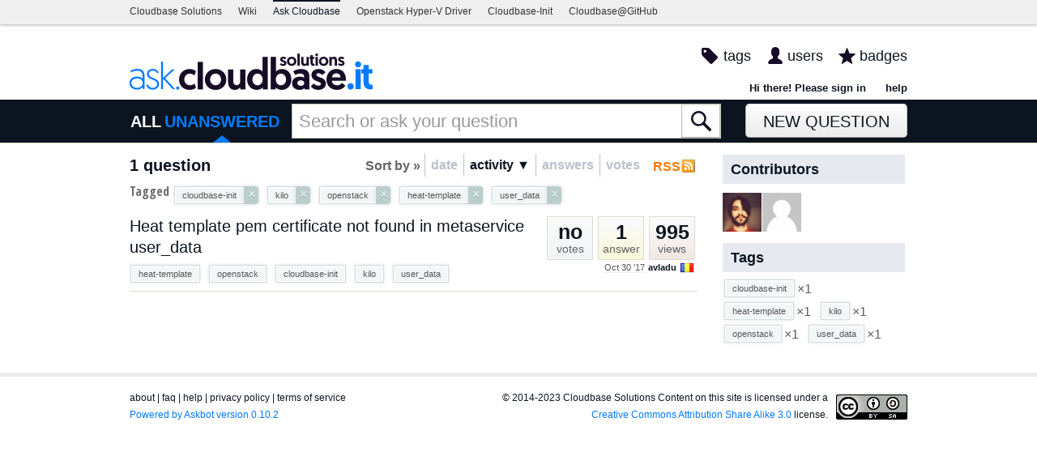

--- FILE ---
content_type: text/css
request_url: https://ask.cloudbase.it/m/default/media/style/style.css?v=1
body_size: 21011
content:
/* General Predifined classes, read more in lesscss.org */
/* Variables for Colors*/
/* Variables for fonts*/
/* General styles for gradients */
/* Receive exactly positions for background Sprite  */
/* CSS3 Elements */
.border-box {
  -webkit-box-sizing: border-box;
  -moz-box-sizing: border-box;
  box-sizing: border-box;
}
/* Library of predifined less functions styles */
/* ----- General HTML Styles----- */
body {
  background: #FFF;
  font-size: 14px;
  line-height: 150%;
  margin: 0;
  padding: 0;
  color: #666;
  font-family: Arial;
}
div {
  margin: 0 auto;
  padding: 0;
}
h1,
h2,
h3,
h4,
h5,
h6,
ul,
li,
dl,
dt,
dd,
form,
img,
p {
  margin: 0;
  padding: 0;
  border: none;
}
label {
  vertical-align: middle;
}
hr {
  border: none;
  border-top: 1px dashed #ccccce;
}
input,
select,
textarea {
  vertical-align: middle;
  font-family: Trebuchet MS, "segoe ui", Helvetica, Tahoma, Verdana, MingLiu, PMingLiu, Arial, sans-serif;
  margin-left: 0px;
  -webkit-appearance: none;
  border-radius: 0;
  -ms-border-radius: 0;
  -moz-border-radius: 0;
  -webkit-border-radius: 0;
  -khtml-border-radius: 0;
}
input[type="radio"] {
  margin: 2px 3px 0 0;
  -webkit-appearance: radio;
}
input[type="checkbox"] {
  -webkit-appearance: checkbox;
}
input[type="number"] {
  padding-right: 0 !important;
}
select {
  width: 100%;
  -webkit-appearance: menulist-button;
}
input[type="email"].prompt,
input[type="text"].prompt,
input[type="password"].prompt,
input.tipped-input.blank {
  color: #707070;
}
textarea:focus,
input:focus {
  outline: none;
}
input[type="email"],
input[type="text"],
input[type="password"],
input[type="number"],
select,
textarea,
#askFormBar .questionTitleInput,
.wmd-container,
.js-simple-editor,
.folded-editor,
.mock-editor {
  border: #cce6ec 3px solid;
  height: 22px;
  font-size: 13px;
  padding: 0 5px;
}
textarea {
  padding: 5px;
}
.js-editable .wmd-container {
  height: auto;
  background: white;
  padding: 0;
  margin-bottom: 8px;
}
.js-editable textarea {
  width: 100% !important;
  box-sizing: border-box;
}
.js-editable img {
  max-width: 100%;
}
.wmd-container textarea {
  width: 100% !important;
  box-sizing: border-box;
}
.wmd-container img {
  max-width: 100%;
}
.tos {
  margin: 20px 0 10px 0;
}
.tos .tos-content {
  background: #f0f0f0;
  border: #cce6ec 3px solid;
  box-sizing: border-box;
  -moz-box-sizing: border-box;
  -webkit-box-sizing: border-box;
  -webkit-box-shadow: inset 0 1px 1px rgba(0, 0, 0, 0.075);
  -moz-box-shadow: inset 0 1px 1px rgba(0, 0, 0, 0.075);
  box-shadow: inset 0 1px 1px rgba(0, 0, 0, 0.075);
  margin: 0;
  overflow-y: auto;
  padding: 3px 5px;
  width: 398px;
}
iframe {
  border: none;
}
p {
  font-size: 14px;
  line-height: 140%;
  margin-bottom: 6px;
}
a {
  color: #1b79bd;
  text-decoration: none;
  cursor: pointer;
}
h2 {
  font-size: 21px;
  padding: 3px 0 3px 5px;
}
h3 {
  font-size: 19px;
  padding: 3px 0 3px 5px;
}
ul {
  list-style: disc;
  margin-left: 20px;
  padding-left: 0px;
  margin-bottom: 1em;
}
ol {
  list-style: decimal;
  margin-left: 30px;
  margin-bottom: 1em;
  padding-left: 0px;
}
td ul {
  vertical-align: middle;
}
li input {
  margin: 3px 3px 4px 3px;
}
pre {
  font-family: Consolas, Monaco, Liberation Mono, Lucida Console, Monospace;
  font-size: 100%;
  margin-bottom: 10px;
  background-color: #F5F5F5;
  padding-left: 5px;
  padding-top: 5px;
  padding-bottom: 20px ! ie7;
}
code {
  font-family: Consolas, Monaco, Liberation Mono, Lucida Console, Monospace;
  font-size: 100%;
}
blockquote {
  margin-bottom: 10px;
  margin-right: 15px;
  padding: 10px 0px 1px 10px;
  background-color: #F5F5F5;
}
html {
  overflow-y: scroll;
}
/* http://pathfindersoftware.com/2007/09/developers-note-2/ */
* html .clearfix,
* html .paginator {
  height: 1;
  overflow: visible;
}
 + html .clearfix,
 + html .paginator {
  min-height: 1%;
}
.clearfix:after,
.paginator:after {
  clear: both;
  content: ".";
  display: block;
  height: 0;
  visibility: hidden;
}
.invisible {
  margin: -1px 0 0 -1px;
  height: 1px;
  overflow: hidden;
  width: 1px;
}
.badges a {
  color: #763333;
  text-decoration: underline;
}
a:hover {
  text-decoration: underline;
}
.js-avatar-box {
  text-decoration: none;
  width: 32px;
  height: 32px;
}
.box .js-avatar {
  height: 48px;
  width: 48px;
}
.user-card .js-avatar {
  height: 32px !important;
  width: 32px;
}
.comment-controls .js-avatar,
.message .js-avatar {
  height: 16px;
  width: 16px;
}
.user-info-table .js-avatar {
  height: 128px;
  width: 128px;
}
.user-memo {
  font-size: 13px;
  font-weight: bold;
  padding-top: 5px;
}
.badge-context-toggle.active {
  cursor: pointer;
  text-decoration: underline;
}
h1 {
  font-size: 24px;
  padding: 0px 0 5px 0px;
}
/* ----- Extra space above for messages ----- */
body.user-messages {
  margin-top: 2.4em;
  box-sizing: border-box;
  -moz-box-sizing: border-box;
  -webkit-box-sizing: border-box;
}
/* ----- Custom positions ----- */
.left {
  float: left;
}
.right {
  float: right;
}
.clean {
  clear: both;
}
.center {
  margin: 0 auto;
  padding: 0;
}
.sr-only {
  display: none;
}
/* ----- Notify message bar , check blocks/system_messages.html ----- */
.notify {
  position: fixed;
  top: 0px;
  left: 0px;
  width: 100%;
  z-index: 100000;
  padding: 0;
  text-align: center;
  background-color: #f5dd69;
  font-family: 'Open Sans Condensed', Arial, sans-serif;
}
.notify .notification {
  color: #424242;
  font-size: 16px;
  line-height: 34px;
  margin: 0 !important;
}
.wait-icon-box {
  text-align: center;
  margin: 5px 0 8px;
}
.hovercard {
  background: white;
  -webkit-box-shadow: 0 0 5px #929292;
  -moz-box-shadow: 0 0 5px #929292;
  box-shadow: 0 0 5px #929292;
  font-size: 13px;
  display: block;
  max-width: 250px;
  padding: 10px;
  position: absolute;
  z-index: 1001;
}
.hovercard p:last-child {
  margin-bottom: 0;
}
.hovercard ul {
  margin-bottom: 0;
}
.hovercard ul li {
  font-size: 13px;
  line-height: 16px;
  margin: 5px 0;
}
.hovercard .triangle {
  border-left: 7px solid transparent;
  border-right: 7px solid transparent;
  border-bottom: 10px solid white;
  height: 0;
  margin: -20px 0 10px 0;
  width: 0;
}
#closeNotify {
  position: absolute;
  right: 5px;
  top: 7px;
  color: #735005;
  text-decoration: none;
  line-height: 18px;
  background: -6px -5px url(../images/sprites.png) no-repeat;
  cursor: pointer;
  width: 20px;
  height: 20px;
}
#closeNotify:hover {
  background: -26px -5px url(../images/sprites.png) no-repeat;
}
/* ----- Header, check blocks/header.html ----- */
#header {
  margin-top: 0px;
  background: #16160f;
  font-family: 'Open Sans Condensed', Arial, sans-serif;
}
.content-wrapper {
  /* wrapper positioning class */
  width: 960px;
  margin: auto;
  position: relative;
}
#logo img {
  padding: 5px 0px 5px 0px;
  height: 75px;
  width: auto;
  float: left;
}
.lang-nav {
  position: relative;
  text-align: right;
  margin-left: 20px;
  text-transform: lowercase;
  color: #d0e296;
}
.lang-nav .curr-lang {
  text-decoration: underline;
}
.lang-nav .toggle {
  font-size: 10px;
  vertical-align: middle;
}
.lang-nav .fa {
  font-size: 14px;
  vertical-align: middle;
}
.lang-nav a:hover {
  background: #666 !important;
}
.lang-nav a {
  background: grey;
  height: 22px !important;
  text-align: left !important;
}
.lang-nav ul {
  background: grey;
  display: none;
  list-style: none;
  margin: 0;
  min-width: initial !important;
  z-index: 10000;
}
.lang-nav:hover ul,
.lang-nav ul:hover {
  display: block;
  position: absolute;
}
.lang-nav li {
  background: grey;
  color: #707070;
  display: block;
}
.lang-de .lang-nav {
  text-transform: capitalize;
}
.select-language {
  margin-top: 6px;
}
.user-lang-selector ul {
  list-style: none;
  margin: 0;
}
.user-lang-selector ul input {
  display: inline-block;
}
.user-lang-selector label {
  margin-right: 8px;
}
.user-profile-page .message:first-child {
  margin-top: 12px;
}
#userToolsNav {
  /* Navigation bar containing login link or user information, check widgets/user_navigation.html*/
  height: 20px;
  padding-bottom: 5px;
  white-space: nowrap;
  font-size: 16px;
}
#userToolsNav a {
  height: 35px;
  text-align: right;
  margin-left: 20px;
  text-decoration: underline;
  color: #d0e296;
}
#userToolsNav a:first-child {
  margin-left: 0;
}
#userToolsNav a#ab-responses {
  margin-left: 3px;
}
#userToolsNav .user-info,
#userToolsNav .user-micro-info {
  color: #b5b593;
}
#userToolsNav a img {
  vertical-align: middle;
  margin-bottom: 2px;
}
#userToolsNav .user-info a {
  margin: 0;
  text-decoration: none;
}
#userToolsNav #signin-form {
  display: inline-block;
  margin: 0;
}
#userToolsNav #signin-form input {
  background: transparent;
  box-shadow: none;
  -moz-box-shadow: none;
  -webkit-box-shadow: none;
  color: #d0e296;
  font-size: 16px;
  height: 21px;
  line-height: 21px;
  margin: 0;
  outline: none;
  text-shadow: none;
  -moz-text-shadow: none;
  -webkit-text-shadow: none;
  text-decoration: underline;
  vertical-align: text-top;
}
#userToolsNav #signin-form input:hover {
  color: #ebff88;
}
#metaNav {
  /* Top Navigation bar containing links for tags, people and badges, check widgets/header.html */
  float: right;
  /* for #header.with-logo it is modified */
  margin-right: 7px;
}
#metaNav a {
  color: #e2e2ae;
  padding: 0px 0px 0px 35px;
  height: 35px;
  line-height: 25px;
  margin: 5px 0px 0px 10px;
  font-size: 18px;
  font-weight: 100;
  text-decoration: none;
  display: block;
  float: left;
}
#metaNav a:hover {
  text-decoration: underline;
}
#metaNav a.on {
  font-weight: bold;
  color: #FFF;
  text-decoration: none;
}
#metaNav a.special {
  font-size: 18px;
  color: #B02B2C;
  font-weight: bold;
  text-decoration: none;
}
#metaNav a.special:hover {
  text-decoration: underline;
}
#metaNav #navTags {
  background: 0px -95px url(../images/sprites.png) no-repeat;
}
#metaNav #navUsers,
#metaNav #navGroups {
  background: 3px -133px url(../images/sprites.png) no-repeat;
}
#metaNav #navBadges {
  background: 3px -170px url(../images/sprites.png) no-repeat;
}
#metaNav a.group-name {
  margin: 0px;
  float: none;
  padding: 5px 10px;
}
#metaNav input.group-name {
  border: 1px solid #c9c9b5;
  color: #464646;
  display: block;
  font-size: 14px;
  height: 25px;
  margin: 0px 10px 5px 10px;
  padding: 0 5px;
}
#metaNav a.group-name:hover {
  background-color: transparent;
}
#metaNav span.dropdown:hover ul.dropdown-menu {
  display: block;
}
#metaNav div.dropdown-container:hover ul.dropdown-menu {
  display: block;
}
#metaNav .dropdown {
  float: left;
}
#metaNav .dropdown-menu {
  border-top: none;
  left: 33px;
  z-index: 10100;
}
#metaNav .dropdown-menu a {
  color: #666;
  height: 25px;
}
#userToolsNav a:hover,
#metaNav a:hover {
  color: #ebff88;
}
#userToolsNav .dropdown-menu a:hover,
#metaNav .dropdown-menu a:hover {
  color: white;
  background: #aaa;
  text-decoration: none;
}
#header.with-logo #userToolsNav {
  position: absolute;
  bottom: 0;
  right: 0px;
}
#header.without-logo #userToolsNav {
  float: left;
  margin-top: 9px;
}
#secondaryHeader {
  /* Div containing Home button, scope navigation, search form and ask button, check blocks/secondary_header.html */
  height: 55px;
  background: #e9e9e1;
  border-bottom: #d3d3c2 1px solid;
  border-top: #fcfcfc 1px solid;
  margin-bottom: 10px;
  font-family: 'Open Sans Condensed', Arial, sans-serif;
  box-sizing: border-box;
  -moz-box-sizing: border-box;
  -webkit-box-sizing: border-box;
}
#secondaryHeader td {
  padding: 0;
}
#secondaryHeader td.search-bar {
  padding: 0 32px 0 15px;
  position: relative;
}
#homeButton {
  border-right: #afaf9e 1px solid;
  height: 54px;
  width: 43px;
  display: block;
  float: left;
}
#homeButton i {
  color: #7a7a7b;
  font-size: 26px;
  line-height: 54px;
  margin-left: 5px;
}
#homeButton i:hover {
  color: #444;
}
.scope-selector {
  display: inline-block;
  font-size: 20px;
  color: #7a7a6b;
  height: 55px;
  line-height: 55px;
  margin-left: 16px;
}
.scope-selector.on {
  background: url(../images/scopearrow.png) no-repeat center 41px;
}
.scope-selector.ask-message {
  font-size: 24px;
}
.validate-email-page label {
  color: #707070;
  line-height: 1.35;
  display: block;
  margin: 10px 0;
}
.validate-email-page #validation-code {
  padding-left: 5px;
  height: 25px;
  font-size: 14px;
  width: 200px;
}
.validate-email-page form {
  margin-bottom: 30px;
}
#searchBar {
  /* Main search form , check widgets/search_bar.html */
  border: 1px solid #c9c9b5;
  background: white;
  height: 41px;
  z-index: 1000;
  position: relative;
  width: 100%;
  /* the guts are absolute-positioned */
}
#searchBar input.searchInput,
#searchBar div.input-tool-tip,
#searchBar input[type="submit"].searchBtn,
#searchBar input[type="button"].cancelSearchBtn {
  position: absolute;
  z-index: 100;
}
#searchBar input.searchInput {
  z-index: 99;
  /* just below the buttons and the hint */
}
#searchBar input.searchInput {
  font-size: 22px;
  height: 26px;
  line-height: 26px;
  font-weight: 300;
  background: transparent;
  border: 0px;
  color: #484848;
  font-family: Arial;
  width: 100%;
  margin: 8px 0 6px 0;
  padding: 0 80px 0 8px;
  top: 0;
  left: 0;
  -webkit-box-shadow: 0 0 0 #929292;
  -moz-box-shadow: 0 0 0 #929292;
  box-shadow: 0 0 0 #929292;
  box-sizing: border-box;
  -moz-box-sizing: border-box;
  -webkit-box-sizing: border-box;
}
#searchBar div.input-tool-tip {
  padding: 0 0 0 10px;
  height: 41px;
  line-height: 41px;
  font-size: 20px;
  font-style: italic;
  bottom: 0;
  left: 0;
  box-sizing: border-box;
  -moz-box-sizing: border-box;
  -webkit-box-sizing: border-box;
  width: 100%;
}
#searchBar input[type="submit"].searchBtn {
  right: 0;
  top: 0;
}
#searchBar input[type="button"].cancelSearchBtn {
  right: 39px;
  top: 0;
}
.search-drop-menu {
  box-sizing: border-box;
  -moz-box-sizing: border-box;
  -webkit-box-sizing: border-box;
  background: whitesmoke;
  border-top: none;
  top: 42px;
  margin: 0;
  outline: 1px solid #dadad4;
  position: absolute;
  z-index: 10000;
}
.search-drop-menu ul {
  list-style: none;
  overflow: auto;
  padding: 0;
  margin: 0;
  position: relative;
  width: 100%;
}
.search-drop-menu ul li {
  padding: 5px 10px;
  position: relative;
}
.search-drop-menu ul li a {
  text-decoration: none;
}
.search-drop-menu ul li.selected {
  background: #08c;
}
.search-drop-menu ul li.selected a {
  color: whitesmoke;
}
.search-drop-menu .footer {
  text-align: center;
  margin: 0 0 1px 0;
  padding: 4px 0 10px 0;
}
.search-drop-menu.empty .footer {
  padding-top: 9px;
}
.search-drop-menu.empty ul {
  padding: 1px;
  margin: 0;
}
.input-tool-tip {
  color: #999;
}
.input-tool-tip.dimmed {
  color: #ccc;
}
input[type="submit"].searchBtn {
  font-size: 10px;
  color: #666;
  background-color: #eee;
  height: 41px;
  border: #FFF 1px solid;
  line-height: 22px;
  text-align: center;
  margin: 0;
  width: 48px;
  background: -98px -37px url(../images/sprites.png) no-repeat;
  border-radius: 0;
  -ms-border-radius: 0;
  -moz-border-radius: 0;
  -webkit-border-radius: 0;
  -khtml-border-radius: 0;
  -webkit-box-shadow: 0 0 0 #929292;
  -moz-box-shadow: 0 0 0 #929292;
  box-shadow: 0 0 0 #929292;
  cursor: pointer;
  z-index: 10001;
}
.badge-list .placeholder {
  background: #aaa;
  height: 5px;
  list-style: none;
}
.badge-ctnr {
  clear: both;
  line-height: 30px;
}
.badge-awarded {
  color: #5b9058;
  font-size: 175%;
  height: 30px;
  min-width: 30px;
  padding-right: 5px;
  text-align: left;
}
.badge-item {
  width: 230px;
}
.badge-description {
  margin-top: 8px;
}
.badge-awarded,
.badge-item,
.badge-description {
  display: inline-block;
}
.ask-page input[type="submit"].searchBtn {
  display: none;
}
.ask-page .input-tool-tip {
  color: white;
  height: 0;
  z-index: 0;
  position: absolute;
  left: -1000px;
  /* hide away */
}
.ask-page .search-drop-menu {
  top: 37px;
}
.ask-page .search-drop-menu.empty {
  border: none;
  outline: none;
  padding: 0 !important;
}
.ask-page .search-drop-menu.empty ul {
  padding: 0 !important;
}
input[type="submit"].searchBtn:hover {
  background-image: none;
  background: #dddddd url(../images/sprites.png) no-repeat -146px -37px !important;
}
input[type="button"].cancelSearchBtn {
  font-size: 30px !important;
  color: #aaa;
  background: #fff !important;
  height: 37px !important;
  line-height: 37px;
  border: 0px;
  -webkit-box-shadow: 0 0 0 #929292;
  -moz-box-shadow: 0 0 0 #929292;
  box-shadow: 0 0 0 #929292;
  border-radius: 0;
  -ms-border-radius: 0;
  -moz-border-radius: 0;
  -webkit-border-radius: 0;
  -khtml-border-radius: 0;
  text-align: center;
  width: 35px !important;
  cursor: pointer;
  z-index: 10001;
}
.cancelSearchBtn:hover {
  color: #d84040;
}
button,
input[type="submit"],
input[type="button"],
input[type="reset"],
.button,
.btn {
  border: 0 !important;
  border-top: #eaf2f3 1px solid;
  -webkit-box-sizing: border-box;
  -moz-box-sizing: border-box;
  box-sizing: border-box;
  cursor: pointer;
  color: #4a757f;
  font-family: 'Open Sans Condensed', Arial, sans-serif;
  font-size: 14px;
  font-weight: bold;
  height: 27px;
  margin-right: 10px;
  text-align: center;
  text-decoration: none;
  text-shadow: 0px 1px 0px #c6d9dd;
  -moz-text-shadow: 0px 1px 0px #c6d9dd;
  -webkit-text-shadow: 0px 1px 0px #c6d9dd;
  background-color: #d1e2e5;
  background-repeat: no-repeat;
  background-image: -webkit-gradient(linear, 0 0, 0 100%, from(#d1e2e5), color-stop(25%, #d1e2e5), to(#a9c2c7));
  background-image: -webkit-linear-gradient(#d1e2e5, #d1e2e5 25%, #a9c2c7);
  background-image: -moz-linear-gradient(top, #d1e2e5, #d1e2e5 25%, #a9c2c7);
  background-image: -ms-linear-gradient(#d1e2e5, #d1e2e5 25%, #a9c2c7);
  background-image: -o-linear-gradient(#d1e2e5, #d1e2e5 25%, #a9c2c7);
  background-image: linear-gradient(#d1e2e5, #d1e2e5 25%, #a9c2c7);
  border-radius: 4px;
  -ms-border-radius: 4px;
  -moz-border-radius: 4px;
  -webkit-border-radius: 4px;
  -khtml-border-radius: 4px;
  -webkit-box-shadow: 1px 1px 2px #636363;
  -moz-box-shadow: 1px 1px 2px #636363;
  box-shadow: 1px 1px 2px #636363;
}
button:focus,
input[type="submit"]:focus,
input[type="button"]:focus,
input[type="reset"]:focus,
.button:focus,
.btn:focus {
  outline: none !important;
}
button.large,
input[type="submit"].large,
input[type="button"].large,
input[type="reset"].large,
.button.large {
  font-size: 20px;
  height: 35px;
  line-height: 35px;
  padding: 0 10px;
}
button:hover,
input[type="submit"]:hover,
.button:hover,
.btn:hover {
  background-position: 0 0 !important;
  background-color: #cde5e9;
  background-repeat: no-repeat;
  background-image: -webkit-gradient(linear, 0 0, 0 100%, from(#cde5e9), color-stop(25%, #cde5e9), to(#94b3ba));
  background-image: -webkit-linear-gradient(#cde5e9, #cde5e9 25%, #94b3ba);
  background-image: -moz-linear-gradient(top, #cde5e9, #cde5e9 25%, #94b3ba);
  background-image: -ms-linear-gradient(#cde5e9, #cde5e9 25%, #94b3ba);
  background-image: -o-linear-gradient(#cde5e9, #cde5e9 25%, #94b3ba);
  background-image: linear-gradient(#cde5e9, #cde5e9 25%, #94b3ba);
  text-decoration: none;
  text-shadow: 0px 1px 0px #c6d9dd;
  -moz-text-shadow: 0px 1px 0px #c6d9dd;
  -webkit-text-shadow: 0px 1px 0px #c6d9dd;
}
.user-profile-page input[name="send_message"] {
  margin: 10px 0 20px;
}
input[type="submit"].link {
  -webkit-box-shadow: 0 0 0 #929292;
  -moz-box-shadow: 0 0 0 #929292;
  box-shadow: 0 0 0 #929292;
  text-shadow: 0 0 0 #929292;
  -moz-text-shadow: 0 0 0 #929292;
  -webkit-text-shadow: 0 0 0 #929292;
  font-weight: normal;
}
input[type="submit"].link:hover {
  text-decoration: underline;
}
form.ajax-file-upload {
  height: 60px;
  position: relative;
}
form.ajax-file-upload input[type="file"],
form.ajax-file-upload input.fake-file-input {
  cursor: pointer;
  height: 32px;
  position: absolute;
  top: 0;
  left: 0;
}
form.ajax-file-upload input[type="file"] {
  z-index: 2;
  -ms-filter: "progid:DXImageTransform.Microsoft.Alpha(Opacity=0)";
  filter: alpha(opacity=0);
  -moz-opacity: 0;
  -khtml-opacity: 0;
  opacity: 0;
}
form.ajax-file-upload input.fake-file-input {
  z-index: 1;
}
form.ajax-file-upload label,
form.ajax-file-upload img.spinner {
  bottom: 0;
  left: 3px;
  position: absolute;
}
form.ajax-file-upload img.spinner {
  bottom: 6px;
  left: 10px;
}
#askButton {
  /* check blocks/secondary_header.html and widgets/ask_button.html*/
  float: right;
  font-size: 20px;
  height: 42px;
  line-height: 44px;
  margin: -1px 0 0 0;
  text-transform: uppercase;
  width: 200px;
  /* to match width of sidebar */
}
.search-drop-menu {
  width: 100%;
}
.ask-page .search-drop-menu,
body.anon.ask-page .search-drop-menu {
  padding: 5px 10px 6px 0;
}
#scopeNav {
  height: 54px;
  display: inline-block;
  white-space: nowrap;
}
#scopeNav a:hover {
  color: #5a5a5a;
}
/* ----- Content layout, check two_column_body.html or one_column_body.html ----- */
#ContentLeft,
#ContentRight,
#ContentFull {
  padding-bottom: 20px;
}
#ContentLeft {
  width: 730px;
  float: left;
  position: relative;
}
#ContentRight {
  width: 200px;
  float: right;
}
#ContentFull {
  float: left;
  width: 960px;
}
/* ----- Sidebar Widgets Box, check main_page/sidebar.html or question/sidebar.html ----- */
.box {
  background: #fff;
  padding: 4px 2px 10px 2px;
  width: 100%;
  overflow: hidden;
  box-sizing: border-box;
  -moz-box-sizing: border-box;
  -webkit-box-sizing: border-box;
  /* widgets for question template */
  /* notify by email box */
}
.box p {
  margin-bottom: 4px;
  color: #707070;
  font-family: 'Open Sans Condensed', Arial, sans-serif;
  font-size: 14px;
}
.box p.info-box-follow-up-links {
  text-align: right;
  margin: 0;
}
.box h2 {
  padding-left: 0;
  background: #eceeeb;
  line-height: 30px;
  text-align: right;
  font-size: 18px !important;
  font-weight: normal;
  color: #656565;
  padding-right: 10px;
  margin-bottom: 10px;
  font-family: 'Open Sans Condensed', Arial, sans-serif;
  width: 190px;
}
.box h3 {
  color: #4a757f;
  font-size: 18px;
  text-align: left;
  font-weight: normal;
  font-family: 'Open Sans Condensed', Arial, sans-serif;
  padding-left: 0px;
}
.box .contributorback {
  background: #eceeeb url(../images/contributorsback.png) no-repeat center left;
}
.box form {
  margin: 0px;
}
.box label {
  color: #707070;
  font-size: 15px;
  vertical-align: bottom;
  display: inline;
  text-align: left;
  font-family: 'Open Sans Condensed', Arial, sans-serif;
}
.box #displayTagFilterControl label,
.box #emailTagFilterControl label {
  /*Especial width just for the tag filter boxes in index page*/
  width: 160px;
}
.box ul {
  margin-left: 22px;
}
.box li {
  list-style-type: disc;
  font-size: 13px;
  line-height: 20px;
  margin-bottom: 10px;
  color: #707070;
}
.box ul.tags {
  list-style: none;
  margin: 0;
  padding: 0;
  line-height: 170%;
  display: block;
}
.box #displayTagFilterControl p label {
  color: #707070;
  font-size: 15px;
}
.box .inputs #interestingTagInput,
.box .inputs #ignoredTagInput,
.box .inputs #subscribedTagInput,
.box .inputs #ab-tag-search {
  width: 147px;
  padding-left: 5px;
  border: #c9c9b5 1px solid;
  height: 25px;
  line-height: 25px;
  font-size: 14px;
}
.box .inputs #ab-tag-search {
  width: 138px;
}
.box .inputs #interestingTagAdd,
.box .inputs #ignoredTagAdd,
.box .inputs #subscribedTagAdd,
.box .inputs #ab-tag-search-add {
  border: 0;
  margin: -2px 0 0 0;
}
.box .inputs #ab-tag-search-add {
  width: 47px;
}
.box img.gravatar {
  margin: 1px 1px 0 0;
}
.box .js-question-follower-count {
  padding: 5px 0 0 5px;
  font-size: 100%;
  font-family: Arial;
  font-weight: bold;
  color: #777;
  text-align: center;
}
.box .notify-sidebar #question-subscribe-sidebar {
  margin: 0 0 0 3px;
}
.users-page .box label {
  display: inline;
  float: none;
}
.statsWidget p {
  color: #707070;
  font-size: 16px;
  border-bottom: #cccccc 1px solid;
  font-size: 13px;
}
.statsWidget p strong {
  float: right;
  padding-right: 10px;
}
.questions-related {
  word-wrap: break-word;
}
.questions-related p {
  line-height: 20px;
  padding: 4px 0px 9px 0px;
  font-size: 16px;
  font-weight: normal;
  border-bottom: #cccccc 1px solid;
}
.questions-related p:first-child {
  margin-top: -4px;
}
.questions-related p:last-child {
  border: none;
}
.questions-related a {
  font-size: 13px;
  line-height: 1.3;
}
/* tips and markdown help are widgets for ask template */
.question-instructions {
  background: #e9e9e1;
  box-sizing: border-box;
  -moz-box-sizing: border-box;
  -webkit-box-sizing: border-box;
  padding: 7px 10px 9px 0;
  margin-bottom: 10px;
  width: 100%;
}
.question-instructions ul {
  margin: 0 0 0 27px;
}
#markdownHelp li {
  color: #707070;
  font-size: 13px;
}
#markdownHelp a {
  font-size: 16px;
}
/* ----- Sorting top Tab, check main_page/tab_bar.html ------*/
.tabBar {
  background-color: #eff5f6;
  height: 30px;
  margin-bottom: 3px;
  margin-top: 3px;
  float: right;
  font-family: Georgia, serif;
  font-size: 16px;
  border-radius: 5px;
  -ms-border-radius: 5px;
  -moz-border-radius: 5px;
  -webkit-border-radius: 5px;
  -khtml-border-radius: 5px;
}
.tabBar h2 {
  float: left;
}
.tabsA,
.tabsC {
  float: right;
  position: relative;
  display: block;
  height: 20px;
}
/* tabsA - used for sorting */
.tabsA {
  float: right;
}
.tabsC {
  float: left;
}
.tabsA a,
.tabsC a {
  border-left: 1px solid #d0e1e4;
  color: #7ea9b3;
  display: block;
  float: left;
  height: 20px;
  line-height: 20px;
  padding: 4px 7px 4px 7px;
  text-decoration: none;
}
.tabsA a.on,
.tabsC a.on,
.tabsA a:hover,
.tabsC a:hover {
  color: #4a757f;
}
.tabsA .label,
.tabsC .label {
  float: left;
  color: #646464;
  margin: 4px 5px 0px 8px;
}
.main-page .tabsA .label {
  margin-left: 8px;
}
.tabsB a {
  background: #eee;
  border: 1px solid #eee;
  color: #777;
  display: block;
  float: left;
  height: 22px;
  line-height: 28px;
  margin: 5px 0px 0 4px;
  padding: 0 11px 0 11px;
  text-decoration: none;
}
.tabsC .first {
  border: none;
}
.rss {
  color: #f57900;
  margin: 5px 0px 3px 7px;
  width: 52px;
  padding-left: 2px;
  padding-top: 3px;
  background: url(../images/feed-icon-small.png) no-repeat center right;
  float: right;
  font-family: Georgia, serif;
  font-size: 16px;
}
.rss:hover {
  color: #F4A731 !important;
}
/* ----- Headline, containing number of questions and tags selected, check main_page/headline.html ----- */
#questionCount {
  font-weight: bold;
  font-size: 20px;
  color: #7ea9b3;
  float: left;
  margin-bottom: 6px;
  padding-top: 6px;
  font-family: 'Open Sans Condensed', Arial, sans-serif;
}
#listSearchTags {
  margin-top: 3px;
  color: #707070;
  font-size: 16px;
  font-family: 'Open Sans Condensed', Arial, sans-serif;
}
#listSearchTags ul.tags li {
  margin: 0 5px 0 0;
  padding: 0;
  float: none;
  display: inline-block;
}
ul#searchTags {
  display: inline-block;
  margin-left: 6px;
  min-width: 43px;
}
.search-tips {
  font-size: 16px;
  line-height: 17px;
  color: #707070;
  margin: 5px 0 10px 0;
  padding: 0px;
  float: left;
  font-family: 'Open Sans Condensed', Arial, sans-serif;
}
.search-tips a {
  text-decoration: underline;
  color: #1b79bd;
}
/* ----- Question list , check main_page/content.html and macros/macros.html----- */
#question-list {
  float: left;
  position: relative;
  padding: 0;
  width: 100%;
}
.short-summary {
  position: relative;
  filter: inherit;
  padding: 10px 0 3px 0;
  border-bottom: 1px solid #DDDBCE;
  margin-bottom: 1px;
  overflow: hidden;
  width: 733px;
  float: left;
  /*background: url(../images/summary-background.png) repeat-x;*/
}
.short-summary h2 {
  font-size: 20px;
  font-weight: normal;
  line-height: 26px;
  padding-left: 0;
  margin-bottom: 7px;
  display: block;
  font-family: 'Open Sans Condensed', Arial, sans-serif;
}
.short-summary a {
  color: #464646;
}
.short-summary .userinfo {
  text-align: right;
  line-height: 16px;
  font-family: Arial;
  padding-right: 4px;
}
.short-summary .userinfo .timeago,
.short-summary span.anonymous {
  font-size: 11px;
  clear: both;
  font-weight: normal;
  color: #555;
}
.short-summary .userinfo a {
  font-weight: bold;
  font-size: 11px;
}
.short-summary .counts {
  float: right;
  margin: 4px 0 0 5px;
  font-family: 'Open Sans Condensed', Arial, sans-serif;
}
.short-summary .counts .item-count {
  padding: 0px 5px 0px 5px;
  font-size: 25px;
  font-family: 'Open Sans Condensed', Arial, sans-serif;
}
.short-summary .counts .votes div,
.short-summary .counts .views div,
.short-summary .counts .answers div,
.short-summary .counts .favorites div {
  margin-top: 3px;
  font-size: 14px;
  line-height: 14px;
  color: #646464;
}
.short-summary .tags {
  margin: 0 0 0 1px;
}
.short-summary .votes,
.short-summary .answers,
.short-summary .favorites,
.short-summary .views {
  text-align: center;
  margin: 0 3px;
  padding: 8px 2px 0px 2px;
  width: 51px;
  float: right;
  height: 44px;
  border: #dbdbd4 1px solid;
}
.short-summary .votes {
  background: url(../images/vote-background.png) repeat-x;
}
.short-summary .answers {
  background: url(../images/answers-background.png) repeat-x;
}
.short-summary .views {
  background: url(../images/view-background.png) repeat-x;
}
.short-summary .no-votes .item-count {
  color: #b1b5b6;
}
.short-summary .some-votes .item-count {
  color: #4a757f;
}
.short-summary .no-answers .item-count {
  color: #b1b5b6;
}
.short-summary .some-answers .item-count {
  color: #eab243;
}
.short-summary .no-views .item-count {
  color: #b1b5b6;
}
.short-summary .some-views .item-count {
  color: #d33f00;
}
.short-summary .accepted .item-count {
  background: url(../images/accept.png) no-repeat top right;
  display: block;
  text-align: center;
  width: 40px;
  color: #eab243;
}
.short-summary .some-favorites .item-count {
  background: #338333;
  color: #d0f5a9;
}
.short-summary .no-favorites .item-count {
  background: #eab243;
  color: yellow;
}
/* ----- Question list Paginator , check main_content/pager.html and macros/utils_macros.html----- */
.evenMore {
  font-size: 13px;
  color: #707070;
  padding: 15px 0px 10px 0px;
  clear: both;
}
.evenMore a {
  text-decoration: underline;
  color: #1b79bd;
}
.pager {
  margin: 10px 0;
}
.main-page .pager {
  margin-bottom: 0;
}
.pagesize {
  margin-top: 10px;
  margin-bottom: 16px;
  float: right;
}
.paginator {
  padding-top: 5px;
  font-size: 13px;
}
.paginator .prev a,
.paginator .prev a:visited,
.paginator .next a,
.paginator .next a:visited {
  background-color: #fff;
  color: #777;
  padding: 0 0.25em;
}
.paginator a {
  color: #7ea9b3;
}
.paginator .prev,
.paginator .next {
  margin-right: .5em;
}
.paginator .page a,
.paginator .page a:visited,
.paginator .curr {
  padding: 0 .25em;
  margin: 0em .15em 0 0;
}
.paginator .curr {
  /*background-color: #8ebcc7;*/
  color: #fff;
  font-weight: bold;
}
.paginator .curr a {
  background: #8ebcc7;
  color: white;
  /*padding: 0;*/
}
.paginator .curr.page a:hover {
  background: #8ebcc7;
  color: white;
  padding: 0 0.25em;
}
.paginator .page a:hover,
.paginator .prev a:hover,
.paginator .next a:hover {
  color: #8C8C8C;
  background-color: #E1E1E1;
  text-decoration: none;
}
.paginator .text {
  color: #777;
  padding: .3em;
}
.paginator .paginator-container-left {
  padding: 5px 0 10px 0;
}
/* ----- Tags Styles ----- */
/* tag formatting is also copy-pasted in template
   because it must be the same in the emails
   askbot/models/__init__.py:format_instant_notification_email()
*/
/* tag cloud */
.tag-size-1 {
  font-size: 12px;
}
.tag-size-2 {
  font-size: 13px;
}
.tag-size-3 {
  font-size: 14px;
}
.tag-size-4 {
  font-size: 15px;
}
.tag-size-5 {
  font-size: 16px;
}
.tag-size-6 {
  font-size: 17px;
}
.tag-size-7 {
  font-size: 18px;
}
.tag-size-8 {
  font-size: 19px;
}
.tag-size-9 {
  font-size: 20px;
}
.tag-size-10 {
  font-size: 21px;
}
ul.tags,
ul.tags.marked-tags,
ul.js-related-tags {
  list-style: none;
  margin: 0;
  padding: 0 0 0 1px;
  line-height: 170%;
  display: block;
}
ul.tags li {
  float: left;
  display: block;
  margin: 0 8px 8px 0;
  padding: 0;
  height: 20px;
}
.wildcard-tags {
  clear: both;
}
.wildcard-tags ul {
  margin-left: 1px;
}
ul.tags.marked-tags li,
.wildcard-tags ul.tags li {
  margin-bottom: 5px;
}
#tagSelector div.inputs {
  margin: 6px 0 12px 0;
}
.tags-page ul.tags li,
ul#ab-user-tags li {
  width: 160px;
  margin: 5px;
  margin-left: 0;
}
.tags-page ul.tags {
  margin-left: 5px;
}
ul.js-related-tags li {
  margin: 0 5px 8px 0;
  float: left;
  clear: left;
}
.js-tag {
  display: block;
  height: 17px;
  margin: 0 5px 0 0;
  padding: 0;
}
.js-tag .js-delete-icon {
  -webkit-box-shadow: 0px 0px 5px #d3d6d7;
  -moz-box-shadow: 0px 0px 5px #d3d6d7;
  box-shadow: 0px 0px 5px #d3d6d7;
  border-top: none;
  border-top-right-radius: 4px;
  border-bottom-right-radius: 4px;
  -moz-border-radius-topright: 4px;
  -moz-border-radius-bottomright: 4px;
  -webkit-border-bottom-right-radius: 4px;
  -webkit-border-top-right-radius: 4px;
}
.js-tag .tag-number {
  float: none;
}
.merge-questions .js-tag {
  display: inline-block;
}
.js-tag-extra-content {
  padding-left: 4px;
  vertical-align: text-top;
}
.js-tag-name {
  cursor: pointer;
  background: #f3f6f6;
  border: #fff 1px solid ;
  border-top: #fff 2px solid;
  outline: #cfdbdb 1px solid !important;
  -webkit-box-shadow: 0px 0px 5px #d3d6d7;
  -moz-box-shadow: 0px 0px 5px #d3d6d7;
  box-shadow: 0px 0px 5px #d3d6d7;
  display: inline-block;
  height: 17px;
  line-height: 17px;
  font-weight: normal;
  font-size: 11px;
  padding: 0px 8px 0px 8px;
  text-decoration: none;
  text-align: center;
  white-space: nowrap;
  vertical-align: middle;
  font-family: Arial;
  color: #717179;
}
.js-deletable-tag {
  margin-right: 3px;
  white-space: nowrap;
}
.tags a.js-tag-name,
.tags span.js-tag-name {
  color: #585858;
  text-decoration: none;
}
.tags a:hover {
  color: #1A1A1A;
}
.users-page th,
.tags-page th,
.groups-page th,
.moderate-tags-page th {
  padding-bottom: 5px;
  font-weight: normal;
}
.users-page h1,
.tags-page h1,
.groups-page h1,
.moderate-tags-page h1 {
  float: left;
}
.mod-queue-info {
  margin: 12px 0 12px 20px;
}
.moderate-tags-page button {
  line-height: 18px;
}
.moderate-tags-page table {
  border-spacing: 0;
}
.moderate-tags-page table.suggested-tags-table {
  width: 100%;
}
.moderate-tags-page th {
  font-style: italic;
}
.moderate-tags-page th,
.moderate-tags-page tr {
  vertical-align: top;
  text-align: left;
  padding-right: 20px;
}
.moderate-tags-page td.per-thread-controls {
  width: 160px;
  /* 20px more to compensate for the padding */
  height: 30px;
}
.moderate-tags-page td.per-thread-controls button {
  display: none;
}
.moderate-tags-page th.tags-col,
.moderate-tags-page th.users-col {
  width: 100px;
}
.moderate-tags-page th.decision-col {
  width: 140px;
}
.moderate-tags-page tr.per-tag-controls {
  height: 30px;
  text-align: center;
}
.moderate-tags-page tr.thread-info a {
  line-height: 18px;
}
.moderate-tags-page tr.thread-info td {
  padding-bottom: 5px;
}
.moderate-tags-page td.tags-col,
.moderate-tags-page td.users-col {
  padding-top: 7px;
}
.moderate-tags-page td.thread-links-col {
  padding-top: 5px;
}
.main-page h1 {
  margin-right: 5px;
}
.js-delete-icon {
  height: 22px;
  width: 18px;
  display: inline-block;
  line-height: 20px;
  text-align: center;
  background: #bbcdcd;
  cursor: default;
  color: #fff;
  border-top: #cfdbdb 1px solid;
  font-family: Arial;
  border-top-right-radius: 4px;
  border-bottom-right-radius: 4px;
  -moz-border-radius-topright: 4px;
  -moz-border-radius-bottomright: 4px;
  -webkit-border-bottom-right-radius: 4px;
  -webkit-border-top-right-radius: 4px;
  text-shadow: 0px 1px 0px #7ea0a0;
  -moz-text-shadow: 0px 1px 0px #7ea0a0;
  -webkit-text-shadow: 0px 1px 0px #7ea0a0;
}
.js-delete-icon:hover {
  background: #b32f2f;
}
.expander .wait-icon-box {
  display: inline-block;
  margin: 0;
}
.snippet:hover .expander a {
  text-decoration: underline;
}
.tag-number {
  font-weight: normal;
  float: left;
  font-size: 16px;
  color: #5d5d5d;
}
.badges .tag-number {
  float: none;
  display: inline;
  padding-right: 15px;
}
/* ----- Ask and Edit Question Form template----- */
.section-title {
  color: #7ea9b3;
  font-family: 'Open Sans Condensed', Arial, sans-serif;
  font-weight: bold;
  font-size: 24px;
}
.js-ask-form {
  margin-bottom: 30px;
  width: 100%;
}
#askFormBar {
  display: inline-block;
  padding: 4px 0 0 0;
  margin-top: 0px;
  width: 100%;
  position: relative;
}
#askFormBar p {
  margin: 0 0 5px 0;
  font-size: 14px;
  color: #525252;
  line-height: 1.4;
}
#askFormBar .questionTitleInput {
  font-size: 24px;
  height: 36px;
  line-height: 36px;
  margin: 0;
  padding-left: 5px;
  width: 100%;
  /*719px;*/
  box-sizing: border-box;
  -moz-box-sizing: border-box;
  -webkit-box-sizing: border-box;
}
.ask-page #askFormBar {
  padding: 0 0 6px 0;
}
.ask-page .checkbox {
  margin: 0;
}
.ask-page div#question-list,
.edit-question-page div#question-list {
  border-bottom: #f0f0ec 1px solid;
  float: none;
}
.ask-page div#question-list a,
.edit-question-page div#question-list a {
  line-height: 30px;
}
.ask-page div#question-list h2,
.edit-question-page div#question-list h2 {
  font-size: 13px;
  padding-bottom: 0;
  color: #1b79bd;
  border-top: #f0f0ec 1px solid;
  border-left: #f0f0ec 1px solid;
  min-height: 30px;
  line-height: 30px;
  font-weight: normal;
}
.ask-page div#question-list span,
.edit-question-page div#question-list span {
  width: 28px;
  height: 26px;
  line-height: 26px;
  text-align: center;
  margin-right: 10px;
  float: left;
  display: block;
  color: #fff;
  background: #b8d0d5;
  border-radius: 3px;
  -ms-border-radius: 3px;
  -moz-border-radius: 3px;
  -webkit-border-radius: 3px;
  -khtml-border-radius: 3px;
}
.ask-page label[for="editor"],
.edit-question-page label[for="editor"],
.ask-page label[for="id_title"],
.edit-question-page label[for="id_title"],
.ask-page label[for="id_tags"],
.edit-question-page label[for="id_tags"],
.ask-page .form-error,
.edit-question-page .form-error {
  font-size: 16px;
  font-style: italic;
}
.ask-page label,
.edit-question-page label {
  color: #525252;
  font-size: 13px;
}
.ask-page #id_tags,
.edit-question-page #id_tags {
  box-sizing: border-box;
  height: 31px;
  padding-left: 5px;
  font-size: 14px;
  width: 100%;
  max-width: 395px;
}
.ask-page .lang-selector,
.edit-question-page .lang-selector {
  margin: 9px 0 0 0;
}
.ask-page .lang-selector select,
.edit-question-page .lang-selector select {
  margin: 3px 0;
}
.ask-page #id_post_author_username,
.question-page #id_post_author_username,
.edit-question-page #id_post_author_username,
.edit-answer-page #id_post_author_username,
.ask-page #id_post_author_email,
.question-page #id_post_author_email,
.edit-question-page #id_post_author_email,
.edit-answer-page #id_post_author_email {
  height: 25px;
  line-height: 25px;
  padding-left: 5px;
  font-size: 14px;
  width: 186px;
}
.ask-page #id_post_author_email,
.question-page #id_post_author_email,
.edit-question-page #id_post_author_email,
.edit-answer-page #id_post_author_email {
  margin-left: 10px;
}
.ask-page table.proxy-user-info,
.question-page table.proxy-user-info,
.edit-question-page table.proxy-user-info,
.edit-answer-page table.proxy-user-info {
  border-spacing: 0px;
  margin-bottom: 12px;
  width: 100%;
}
.ask-page table.proxy-user-info .form-item,
.question-page table.proxy-user-info .form-item,
.edit-question-page table.proxy-user-info .form-item,
.edit-answer-page table.proxy-user-info .form-item {
  float: left;
}
.groups-input,
.users-input {
  width: 140px;
  padding-left: 5px;
  border: #c9c9b5 1px solid;
  height: 25px;
  font-size: 14px;
}
.add-groups,
.add-users {
  border: 0;
  margin: -2px 0 0 0 !important;
}
.share-input-col {
  width: 160px;
  text-align: center;
}
.add-everyone-group {
  text-align: center;
  margin: auto;
  display: block;
  padding: 0 10px;
  height: 25px;
}
#id_user,
#id_user_author {
  height: 25px;
  padding-left: 5px;
  width: 395px;
  font-size: 14px;
}
.title-desc {
  color: #707070;
  font-size: 13px;
  margin-bottom: 5px;
}
.ask-page .title-desc,
.question-page .title-desc,
.ask-page .tags-desc,
.question-page .tags-desc {
  color: #707070;
  font-style: italic;
  font-size: 16px;
}
#fmanswer input.submit,
.ask-page input.submit,
.edit-question-page input.submit {
  float: left;
  font-weight: normal;
  height: 35px;
  font-size: 20px;
  margin-top: 3px;
  margin-right: 7px;
}
.folded-editor,
.mock-editor {
  box-shadow: inset 0 0 3px 1px #aaa;
  -moz-box-shadow: inset 0 0 3px 1px #aaa;
  -webkit-box-shadow: inset 0 0 3px 1px #aaa;
  cursor: text;
  height: 100px;
  outline: none;
  width: 100%;
}
.folded-editor .editor-proper,
.mock-editor .editor-proper {
  display: none;
}
.folded-editor.unfolded,
.mock-editor.unfolded {
  cursor: default;
  box-shadow: 0 0 0 0;
  -moz-box-shadow: 0 0 0 0;
  -webkit-box-shadow: 0 0 0 0;
}
.folded-editor .js-folded-editor-trigger,
.mock-editor .js-folded-editor-trigger {
  margin: 5px 4px;
  display: block;
}
.ask-page .folded-editor {
  border: none;
  padding: 0;
  height: 0;
  overflow: hidden;
}
.folded-editor.unfolded {
  border: none;
  height: auto;
  overflow: initial;
}
.folded-editor.unfolded .editor-proper {
  display: block;
}
a.js-question-body-trigger {
  color: #525252;
  display: block;
  margin-bottom: 8px;
  text-decoration: underline;
}
.wmd-container textarea,
.js-simple-editor textarea {
  border: none;
  overflow: hidden;
}
.users-page .wmd-container,
.users-page .js-simple-editor {
  height: 120px;
  padding: 0;
  width: auto;
}
.users-page .wmd-container textarea,
.users-page .js-simple-editor textarea {
  box-sizing: border-box;
  height: 90px;
  width: 100%;
}
.ask-page .wmd-container,
.question-page .wmd-container,
.edit-question-page .wmd-container,
.edit-answer-page .wmd-container,
.ask-page .js-simple-editor,
.question-page .js-simple-editor,
.edit-question-page .js-simple-editor,
.edit-answer-page .js-simple-editor {
  box-sizing: border-box;
  -moz-box-sizing: border-box;
  -webkit-box-sizing: border-box;
  height: auto;
  padding: 0;
  width: 723px;
  width: 100%;
}
.ask-page .post-comments .wmd-container,
.question-page .post-comments .wmd-container,
.edit-question-page .post-comments .wmd-container,
.edit-answer-page .post-comments .wmd-container,
.ask-page .post-comments .js-simple-editor,
.question-page .post-comments .js-simple-editor,
.edit-question-page .post-comments .js-simple-editor,
.edit-answer-page .post-comments .js-simple-editor {
  margin-bottom: 8px;
  margin-left: -2px;
}
.ask-page #editor,
.question-page #editor,
.edit-question-page #editor,
.edit-answer-page #editor {
  -webkit-box-sizing: border-box;
  -moz-box-sizing: border-box;
  box-sizing: border-box;
  width: 100%;
  height: 100%;
  padding: 6px;
}
.ask-page .retagger-buttons button,
.question-page .retagger-buttons button,
.edit-question-page .retagger-buttons button,
.edit-answer-page .retagger-buttons button {
  margin: 8px 10px 5px 0;
}
#editor {
  /* adjustment for editor preview */
  display: block;
  font-size: 100%;
  min-height: 210px;
  line-height: 18px;
  margin: 0;
  border: 0;
}
.users-page #editor {
  width: 187px;
}
#id_title {
  width: 100%;
}
.wmd-preview {
  color: #525252;
  margin: 0 0 8px 0;
  padding: 5px;
  background-color: #F5F5F5;
  min-height: 20px;
  overflow: auto;
  font-size: 13px;
  font-family: Arial;
}
.wmd-preview p {
  margin-bottom: 14px;
  line-height: 1.4;
  font-size: 14px;
}
.wmd-preview p:last-child {
  margin-bottom: 0;
}
.wmd-preview pre {
  background-color: #E7F1F8;
}
.wmd-preview blockquote {
  background-color: #eee;
}
.wmd-preview img {
  max-width: 600px;
}
.wmd-preview a {
  color: #1b79bd;
}
.wmd-preview li {
  margin-bottom: 7px;
  font-size: 14px;
}
.folded-editor .wmd-container {
  margin-bottom: 10px;
}
.wmd-container .wmd-preview {
  margin: 0;
  border-top: 3px solid #cecece;
  padding-top: 28px;
}
.wmd-container.wmd-previewer-collapsed {
  margin-bottom: 28px !important;
}
.wmd-previewer-toggle {
  cursor: pointer;
  background: #cce6ec;
  display: inline-block;
  float: left;
  padding: 0 8px 0 5px;
  margin: 0 0 -25px 0;
  border-top: 3px solid #cecece;
}
.wmd-previewer-toggle.off-state,
.wmd-previewer-toggle.on-prompt {
  padding: 0 8px 0 8px;
  margin: 0 0 -25px -3px;
  border-top: 3px solid #cce6ec;
}
.defaultSkin table.mceLayout,
.defaultSkin table.mceLayout tr.mceFirst td {
  border: none;
}
.defaultSkin table.mceLayout tr.mceLast td {
  border-bottom: none;
}
.mceStatusbar {
  height: 5px;
  background: #fff;
}
tr.mceLast {
  height: 0;
}
.defaultSkin td.mceIframeContainer {
  vertical-align: top;
}
.defaultSkin span.mce_askbot_imageuploader {
  background-position: -380px 0px;
}
.defaultSkin span.mce_askbot_attachment {
  background-image: url(../images/attachment.png);
  background-position: 0px 0px;
}
.user-page .wmd-buttons {
  width: 725px;
}
.preview-toggle {
  color: #b6a475;
  /*letter-spacing:1px;*/
  line-height: 28px;
  text-align: left;
  width: 100%;
}
.preview-toggle span:hover {
  cursor: pointer;
}
.checkbox {
  margin-left: 5px;
  font-weight: normal;
  cursor: help;
}
.question-options {
  margin-top: 1px;
  color: #666;
  line-height: 13px;
  margin-bottom: 5px;
}
.edit-content-html {
  border-top: 1px dotted #D8D2A9;
  border-bottom: 1px dotted #D8D2A9;
  margin: 5px 0 5px 0;
}
.edit-question-page,
#fmedit,
.wmd-preview {
  color: #525252;
}
.edit-question-page #id_revision,
#fmedit #id_revision,
.wmd-preview #id_revision {
  font-size: 14px;
  margin: 12px 0 5px 0;
  width: 100%;
}
.edit-question-page #id_title,
#fmedit #id_title,
.wmd-preview #id_title {
  font-size: 24px;
  line-height: 24px;
  height: 36px;
  margin: 0px;
  padding: 0px 0 0 5px;
  width: 100%;
  margin-bottom: 10px;
  box-sizing: border-box;
  -moz-box-sizing: border-box;
  -webkit-box-sizing: border-box;
}
.edit-question-page #id_summary,
#fmedit #id_summary,
.wmd-preview #id_summary {
  height: 25px;
  padding-left: 5px;
  width: 395px;
  font-size: 14px;
}
.edit-question-page .title-desc,
#fmedit .title-desc,
.wmd-preview .title-desc {
  margin-bottom: 10px;
}
/* ----- Question template ----- */
.moderated-item {
  background: #ccc;
  border-radius: 4px;
  -ms-border-radius: 4px;
  -moz-border-radius: 4px;
  -webkit-border-radius: 4px;
  -khtml-border-radius: 4px;
  padding: 3px;
}
.moderated-item .fa {
  color: brown;
}
.answer .moderated,
.js-question .moderated {
  font-weight: bold;
  background: url(../images/dialog-warning.png) 2px 0 no-repeat;
  text-decoration: underline;
  line-height: 16px !important;
  margin-bottom: -2px !important;
  padding-left: 24px !important;
}
.answer .comment .moderated,
.js-question .comment .moderated {
  background-position: 4px 0;
  margin-bottom: -5px !important;
  padding-left: 24px !important;
}
.question-page .js-text-error {
  margin-bottom: 4px;
}
.question-page h1 {
  display: inline-block;
  padding-top: 0px;
  font-family: 'Open Sans Condensed', Arial, sans-serif;
  width: 100%;
}
.question-page h1 a {
  color: #464646;
  font-size: 26px;
  font-weight: normal;
  line-height: 1;
}
.question-page h1 .js-editable-controls,
.question-page h1 .js-editable-content {
  display: inline;
}
.question-page h1 .btn-link {
  background-image: none;
  background-color: transparent;
  border: none !important;
  box-shadow: none;
  font-family: arial;
  font-weight: normal;
  height: 16px;
  text-shadow: none;
  line-height: 16px;
  color: #888;
  padding: 0;
}
.question-page h1 .btn-link:hover {
  text-decoration: underline;
}
.question-page h1 .js-simple-editor {
  margin-bottom: 8px;
}
.question-page h1 .js-simple-editor textarea {
  color: #666;
  font-family: 'Open Sans Condensed', Arial, sans-serif;
  font-size: 30px;
  line-height: 36px;
  height: 66px;
  width: 100% !important;
}
.question-page h1 .js-error {
  font-size: 16px;
  font-family: Arial;
}
.question-page p.rss {
  float: none;
  clear: both;
  display: inline-block;
  padding: 3px 0 3px 20px;
  font-size: 15px;
  width: auto;
  background-position: center left;
}
.question-page p.rss a {
  font-family: 'Open Sans Condensed', Arial, sans-serif;
  vertical-align: top;
}
.question-page .post {
  display: table;
  padding: 3px;
  margin-bottom: 16px;
  width: 100%;
}
.question-page .post .mceEditor td {
  width: auto;
}
.question-page .post pre,
.question-page .post code {
  clear: both;
}
.question-page .post-content {
  display: table-cell;
  border-spacing: 0px;
  padding-left: 14px;
  vertical-align: top;
  width: auto;
}
.question-page .js-question .post-content {
  margin-bottom: 10px;
}
.question-page .answer .post-content {
  border-bottom: 1px solid #D4D4D4;
}
.question-page .post-body {
  overflow: auto;
  font-family: Arial;
  color: #4b4b4b;
  word-wrap: break-word;
  max-width: 683px;
  margin: 8px 0 0 0;
  padding-bottom: 5px;
}
.question-page .post-body a {
  color: #1b79bd;
}
.question-page .post-body img {
  max-width: 685px;
}
.question-page .post-body li {
  margin-bottom: 7px;
}
.question-page .post-body p {
  margin-bottom: 14px;
  line-height: 1.4;
  font-size: 14px;
  padding: 0px 5px 5px 0px;
}
.question-page .post-body p:last-child {
  margin-bottom: 0;
  padding-bottom: 0;
}
.question-page .js-question .post-body {
  margin-top: 8px;
  border-top: #f0f0f0 1px solid;
  padding-top: 10px;
}
.question-page .post-update-info-container {
  float: right;
  width: 175px;
}
.question-page .post-update-info {
  background: #ffffff url(../images/background-user-info.png) repeat-x bottom;
  float: right;
  font-size: 9px;
  font-family: Arial;
  line-height: 12px;
  margin: 0px 0px 5px 5px;
  padding: 4px;
  width: 166px;
  border-radius: 4px;
  -ms-border-radius: 4px;
  -moz-border-radius: 4px;
  -webkit-border-radius: 4px;
  -khtml-border-radius: 4px;
  -webkit-box-shadow: 0px 2px 1px #bfbfbf;
  -moz-box-shadow: 0px 2px 1px #bfbfbf;
  box-shadow: 0px 2px 1px #bfbfbf;
}
.question-page .post-update-info p {
  line-height: 13px;
  font-size: 11px;
  margin: 0 0 2px 1px;
  padding: 0;
}
.question-page .post-update-info a {
  color: #444;
}
.question-page .post-update-info .gravatar {
  float: left;
  margin-right: 4px;
}
.question-page .post-update-info p.tip {
  color: #444;
  line-height: 13px;
  font-size: 10px;
}
.question-page .post-controls {
  clear: left;
  float: right;
  font-size: 11px;
  height: 18px;
  line-height: 18px;
  margin-top: 10px;
  margin-bottom: 8px;
  min-width: 200px;
  padding-left: 5px;
  text-align: right;
}
.question-page .post-controls a,
.question-page .post-controls span.dropdown-toggle {
  color: #777;
  padding: 0px 7px 3px 18px;
  cursor: pointer;
  border: none;
  font-size: 12px;
  font-family: Arial;
  text-decoration: none;
  height: 18px;
  line-height: 18px;
  margin-top: -2px;
  margin-left: 4px;
}
.question-page .post-controls a:hover,
.question-page .post-controls span.dropdown-toggle:hover {
  background-color: #f5f0c9;
}
.question-page .post-controls span.dropdown-toggle {
  background: url(../images/sprites.png) no-repeat -7px -242px;
  border-radius: 3px;
  -ms-border-radius: 3px;
  -moz-border-radius: 3px;
  -webkit-border-radius: 3px;
  -khtml-border-radius: 3px;
  position: relative;
}
.question-page .post-controls span.dropdown-toggle:hover {
  padding-right: 0;
  background: url(../images/sprites.png) no-repeat -7px -274px;
}
.question-page .post-controls span.dropdown-toggle:hover form {
  margin: 0;
}
.question-page .post-controls span.dropdown-toggle:hover input {
  display: block !important;
  height: 20px !important;
  line-height: 20px !important;
  margin: 0;
  padding: 0 5px;
  border-radius: 0;
  -ms-border-radius: 0;
  -moz-border-radius: 0;
  -webkit-border-radius: 0;
  -khtml-border-radius: 0;
  width: 100% !important;
}
.question-page .post-controls span.dropdown-toggle:hover .dropdown-menu {
  display: block;
  padding: 5px 0;
  right: -5px !important;
  left: auto;
}
.question-page .post-controls span.dropdown-toggle:hover .dropdown-menu li,
.question-page .post-controls span.dropdown-toggle:hover .dropdown-menu li:hover {
  display: block !important;
  margin: 0;
  padding: 0;
  width: 100% !important;
}
.question-page .post-controls span.dropdown-toggle:hover .dropdown-menu li:hover {
  background-color: #f5f0c9;
}
.question-page .post-controls .sep {
  color: #ccc;
  float: right;
  height: 18px;
  font-size: 18px;
}
.question-page .post-controls .question-delete,
.question-page .answer-controls .question-delete {
  background: url(../images/delete.png) no-repeat left -1px;
  padding-left: 11px;
}
.question-page .post-controls .question-flag,
.question-page .answer-controls .question-flag {
  background: url(../images/flag.png) no-repeat 2px 0;
}
.question-page .post-controls .answer-publish,
.question-page .answer-controls .answer-publish {
  background: url(../images/publish.png) no-repeat center left;
}
.question-page .post-controls .answer-unpublish,
.question-page .answer-controls .answer-unpublish {
  background: url(../images/unpublish.png) no-repeat 2px center;
}
.question-page .post-controls .question-edit,
.question-page .answer-controls .question-edit {
  background: url(../images/edit2.png) no-repeat 3px 1px;
}
.question-page .post-controls .question-retag,
.question-page .answer-controls .question-retag {
  background: url(../images/retag.png) no-repeat center left;
}
.question-page .post-controls .question-close,
.question-page .answer-controls .question-close {
  background: url(../images/close.png) no-repeat center left;
}
.question-page .post-controls .question-merge,
.question-page .answer-controls .question-merge {
  background: url(../images/merge.png) no-repeat;
}
.question-page .post-controls .permant-link,
.question-page .answer-controls .permant-link {
  background: url(../images/link.png) no-repeat 2px 1px;
}
.question-page .post-controls .answer-convert,
.question-page .answer-controls .answer-convert {
  float: right;
  clear: left;
  /*background: url(../images/link.png) no-repeat center left;*/
}
.question-page .post-controls .answer-convert input,
.question-page .answer-controls .answer-convert input {
  font-size: 12px;
  color: #777;
  font-family: Arial;
  text-decoration: none;
  display: inline;
  white-space: nowrap;
  padding-left: 0px;
  background: none;
  border: none;
  padding: 0px 7px 3px 18px;
  float: right;
  height: 18px;
  line-height: 18px;
  margin-top: -2px;
  margin-left: 4px;
  -webkit-box-shadow: 0 0 0 #929292;
  -moz-box-shadow: 0 0 0 #929292;
  box-shadow: 0 0 0 #929292;
}
.question-page .post-controls .answer-convert input:hover,
.question-page .answer-controls .answer-convert input:hover {
  background-color: #f5f0c9;
  border-radius: 3px;
  -ms-border-radius: 3px;
  -moz-border-radius: 3px;
  -webkit-border-radius: 3px;
  -khtml-border-radius: 3px;
}
.question-page .tabBar {
  width: 100%;
}
.question-page #questionCount {
  float: left;
  font-family: 'Open Sans Condensed', Arial, sans-serif;
  line-height: 15px;
}
.question-page #fmanswer_button {
  margin: 8px 0px;
}
.question-page .question-img-favorite:hover {
  background: url(../images/vote-favorite-on.png);
}
.question-page h2.comment-title {
  color: #7ea9b3;
  font-weight: bold;
  font-size: 23px;
  font-family: 'Open Sans Condensed', Arial, sans-serif;
  float: left;
  padding-left: 0;
  width: 200px;
}
.question-page .comments.empty.ordering-forward {
  margin-top: -35px;
  float: left;
}
.question-page .comments {
  font-size: 12px;
  clear: both;
  padding: 0;
}
.question-page .comments .truncated-post:nth-last-child(3) {
  float: left;
}
.question-page .comments div.controls {
  width: 100%;
  margin: 3px 0 20px 5px;
  padding-left: 30px;
}
.question-page .comments .edit-comment-buttons {
  margin-left: -2px;
}
.question-page .comments .edit-comment-buttons .checkbox {
  margin: 8px 0 0 0;
}
.question-page .comments .controls a {
  border: none;
  color: #988e4c;
  padding: 0 3px 5px 22px;
  font-family: Arial;
  font-size: 13px;
  font-weight: normal;
  background: url(../images/comment.png) no-repeat center left;
  -webkit-box-shadow: 0 0 0 #929292;
  -moz-box-shadow: 0 0 0 #929292;
  box-shadow: 0 0 0 #929292;
  text-shadow: 0 0 0 #929292;
  -moz-text-shadow: 0 0 0 #929292;
  -webkit-text-shadow: 0 0 0 #929292;
}
.question-page .comments .controls a:hover {
  text-decoration: none;
}
.question-page .comments .js-open-editor-btn,
.question-page .comments .js-load-comments-btn {
  color: #988e4c;
  font-size: 11px;
  padding: 3px;
  cursor: pointer;
}
.question-page .comments .js-open-editor-btn.new-comment-box {
  padding: 0 14px 0 29px;
}
.question-page .comments .js-open-editor-btn.new-comment-box .mock-editor {
  height: 50px;
}
.question-page .comments a {
  background-color: inherit;
  color: #1b79bd;
  padding: 0;
}
.question-page .comments form.post-comments {
  padding: 1px 6px 7px 31px;
  border-bottom: 1px solid #edeeeb;
  margin-bottom: 0;
}
.question-page .comments textarea {
  box-sizing: border-box;
  color: #666;
  font-family: Arial;
  font-size: 13px;
  height: 54px;
  line-height: 1.3;
  margin: 0;
  outline: none;
  overflow: auto;
  padding: 5px 19px 2px 6px;
  width: 100%;
}
.question-page .comments .wmd-container textarea,
.question-page .comments .js-simple-editor textarea {
  border: none;
}
.question-page .comments input {
  margin-left: 10px;
  margin-top: 1px;
  vertical-align: top;
  width: 100px;
}
.question-page .comments input[name="suppress_email"] {
  margin: 4px 5px 0 0;
  width: auto;
}
.question-page .comments label[for="suppress_email"] {
  vertical-align: top;
}
.question-page .comments button.submit {
  margin-right: 6px;
}
.question-page .comments .counter {
  display: inline-block;
  width: auto;
  vertical-align: top;
  font-family: Arial;
  float: right;
  text-align: right;
}
.question-page .comments .comment {
  border-bottom: 1px solid #edeeeb;
  display: table;
  font-family: Arial;
  font-size: 11px;
  margin: 0;
  min-height: 25px;
  overflow: auto;
  padding-bottom: 4px;
  width: 100%;
}
.question-page .comments .comment .comment-votes,
.question-page .comments .comment .comment-content {
  display: table-cell;
  vertical-align: top;
}
.question-page .comments .comment .comment-content {
  width: auto;
}
.question-page .comments .comment .comment-votes {
  width: 25px;
}
.question-page .comments .comment:last-child {
  border-bottom: none;
}
.question-page .comments div.comment:hover {
  background-color: #efefef;
}
.question-page .comments a.author {
  background-color: inherit;
  color: #1b79bd;
  padding: 0;
}
.question-page .comments a.author:hover {
  text-decoration: underline;
}
.question-page .comments span.js-delete-icon {
  background: url(../images/close-small.png) no-repeat;
  border: 0;
  width: 14px;
  height: 14px;
}
.question-page .comments span.js-delete-icon:hover {
  border: #BC564B 2px solid;
  border-radius: 10px;
  -ms-border-radius: 10px;
  -moz-border-radius: 10px;
  -webkit-border-radius: 10px;
  -khtml-border-radius: 10px;
  margin: -3px 0px 0px -2px;
}
.question-page .comments .content {
  margin-bottom: 7px;
}
.question-page .comments .comment-votes {
  line-height: 130%;
  padding: 6px 5px 6px 3px;
}
.question-page .comments .comment-body {
  line-height: 1.3;
  margin: 3px 26px 0 0;
  padding: 5px 3px 0;
  color: #666;
  font-size: 13px;
}
.question-page .comments .comment-body p {
  font-size: 13px;
  line-height: 1.3;
  margin-bottom: 3px;
  padding: 0;
}
.question-page .comments .comment-body p:last-child {
  margin-bottom: 0;
}
.question-page .comments .comment-controls {
  padding-left: 3px;
}
.question-page .comments .comment-controls .js-avatar-box {
  margin-right: 4px;
}
.question-page .comments .js-edit {
  padding-left: 6px;
}
.question-page .comments .convert-comment {
  display: inline;
  white-space: nowrap;
  padding-left: 0px;
}
.question-page .comments .convert-comment input {
  background: none;
  padding: 0px;
  color: #1B79BD;
  border: none;
  height: 13px;
  width: auto;
  font-family: Arial;
  font-size: 11px;
  font-weight: normal;
  line-height: 15px;
  margin: 0 0 3px 8px;
  vertical-align: middle;
  -webkit-box-shadow: 0 0 0 #929292;
  -moz-box-shadow: 0 0 0 #929292;
  box-shadow: 0 0 0 #929292;
  text-shadow: 0 0 0 #929292;
  -moz-text-shadow: 0 0 0 #929292;
  -webkit-text-shadow: 0 0 0 #929292;
}
.question-page .comments .convert-comment input:hover {
  text-decoration: underline;
  cursor: pointer;
}
.question-page .comments .comment-delete {
  float: right;
  width: 14px;
  line-height: 130%;
  padding: 8px 0px;
}
.question-page .comments .upvote {
  margin: 0px;
  padding-right: 11px;
  padding-top: 2px;
  text-align: left;
  height: 20px;
  font-size: 13px;
  font-weight: bold;
  color: #777;
}
.question-page .comments .upvote.upvoted {
  color: #d64000;
}
.question-page .comments .upvote.hover {
  background: url(../images/go-up-grey.png) no-repeat;
  background-position: right 1px;
}
.question-page .comments .upvote:hover {
  background: url(../images/go-up-orange.png) no-repeat;
  background-position: right 1px;
}
.question-page .comments .help-text {
  float: right;
  text-align: right;
  color: gray;
  margin-bottom: 0px;
  margin-top: 0px;
  line-height: 50%;
}
.question-page #questionTools {
  font-size: 22px;
  margin-top: 11px;
  text-align: left;
}
.question-page .question-status {
  margin-top: 10px;
  margin-bottom: 15px;
  padding: 20px;
  background-color: #fef7cc;
  text-align: center;
  border: #e1c04a 1px solid;
}
.question-page .question-status h3 {
  font-size: 20px;
  color: #707070;
  font-weight: normal;
}
.question-page .vote-buttons .notify-sidebar {
  text-align: center;
  margin: 6px auto 0;
}
.question-page .vote-buttons .notify-sidebar label {
  vertical-align: top;
}
.question-page .tabBar-answer {
  padding-left: 7px;
  width: 723px;
  margin-top: 10px;
}
.question-page .accepted-answer {
  background-color: #f7fecc;
  border-bottom-color: #9BD59B;
}
.question-page .answer .post-update-info a {
  color: #444444;
}
.question-page .answered {
  background: #CCC;
  color: #999;
}
.question-page .answered-accepted {
  background: #DCDCDC;
  color: #763333;
}
.question-page .answered-accepted strong {
  color: #E1E818;
}
.question-page .answered-by-owner {
  background: #F1F1FF;
}
.question-page .answered-by-owner .comments {
  background-color: #E6ECFF;
}
.question-page .answered-by-owner .comments .js-load-comments-btn,
.question-page .answered-by-owner .comments .js-open-editor-btn {
  background-color: #E6ECFF;
}
.question-page .answer-img-accept {
  background: url(../images/vote-accepted.png);
  width: 23px;
  height: 23px;
}
.question-page .accepted-answer .answer-img-accept,
.question-page .answer-img-accept:hover {
  background: url(../images/vote-accepted-on.png);
}
.question-page #fmanswer {
  color: #707070;
  line-height: 1.2;
  margin-top: 10px;
}
.question-page #fmanswer h2 {
  font-family: 'Open Sans Condensed', Arial, sans-serif;
  color: #7ea9b3;
  font-size: 24px;
}
.question-page #fmanswer label {
  font-size: 13px;
}
.question-page .message {
  padding: 5px;
  margin: 0px 0 10px 0;
}
.vote-buttons {
  display: table-cell;
  text-align: center;
  padding-top: 2px;
  width: 25px;
  margin-right: 13px;
  /* small IE fixes */
  *margin: 0;
  *height: 210px;
  *width: 30px;
}
.vote-buttons * {
  margin: 0;
}
.box.vote-buttons {
  display: block;
  width: 100% !important;
}
.question-img-upvote,
.question-img-downvote,
.answer-img-upvote,
.answer-img-downvote {
  width: 25px;
  height: 20px;
  cursor: pointer;
}
.question-img-upvote,
.answer-img-upvote {
  background: url(../images/vote-arrow-up-new.png) no-repeat;
}
.question-img-downvote,
.answer-img-downvote {
  background: url(../images/vote-arrow-down-new.png) no-repeat;
}
.question-img-upvote:hover,
.question-img-upvote.on,
.answer-img-upvote:hover,
.answer-img-upvote.on {
  background: url(../images/vote-arrow-up-on-new.png) no-repeat;
}
.question-img-downvote:hover,
.question-img-downvote.on,
.answer-img-downvote:hover,
.answer-img-downvote.on {
  background: url(../images/vote-arrow-down-on-new.png) no-repeat;
}
.vote-number {
  font-family: 'Open Sans Condensed', Arial, sans-serif;
  padding: 2px 0 5px 0;
  font-size: 25px;
  font-weight: bold;
  color: #777;
}
.facebook-share.icon,
.twitter-share.icon,
.linkedin-share.icon,
.identica-share.icon {
  background: url(../images/socialsprite.png) no-repeat;
  display: block;
  text-indent: -100em;
  height: 25px;
  width: 25px;
  margin-bottom: 3px;
}
.facebook-share.icon:hover,
.twitter-share.icon:hover,
.linkedin-share.icon:hover,
.identica-share.icon:hover {
  opacity: 0.8;
  filter: alpha(opacity=80);
}
.facebook-share.icon {
  background-position: -26px 0px;
}
.identica-share.icon {
  background-position: -78px 0px;
}
.twitter-share.icon {
  margin-top: 10px;
  background-position: 0px 0px;
}
.linkedin-share.icon {
  background-position: -52px 0px;
}
/* -----Content pages, Login, About, FAQ, Users----- */
.openid-signin input[type="email"],
.openid-signin input[type="text"],
.openid-signin input[type="password"] {
  color: #525252;
  font-size: 12px;
  line-height: 25px;
  height: 25px;
  margin: 0px;
  padding: 0 5px;
  width: 200px;
}
.openid-signin .form-group,
.registration-page .form-group {
  margin-bottom: 10px;
}
.form-group .error {
  display: block;
}
.registration-page .login input[type="email"],
.registration-page .login input[type="password"],
.registration-page .login input[type="text"] {
  height: 22px;
  font-size: 12px;
  line-height: 22px;
  color: #525252;
  padding: 0 5px;
  width: 200px;
}
.registration-page .submit-row {
  padding: 0;
}
.openid-signin,
.meta,
.user-profile-edit-page {
  font-size: 13px;
  line-height: 1.3;
  color: #525252;
}
.openid-signin p,
.meta p,
.user-profile-edit-page p {
  font-size: 13px;
  color: #707070;
  line-height: 1.3;
  font-family: Arial;
  color: #525252;
  margin-bottom: 12px;
}
.openid-signin h2,
.meta h2,
.user-profile-edit-page h2 {
  color: #525252;
  padding-left: 0px;
  font-size: 16px;
}
.meta form,
.users-page form,
.user-profile-edit-page form,
.user-profile-page form {
  margin-bottom: 15px;
}
.meta input[type="email"],
.users-page input[type="email"],
.user-profile-edit-page input[type="email"],
.user-profile-page input[type="email"],
.meta input[type="text"],
.users-page input[type="text"],
.user-profile-edit-page input[type="text"],
.user-profile-page input[type="text"],
.meta input[type="password"],
.users-page input[type="password"],
.user-profile-edit-page input[type="password"],
.user-profile-page input[type="password"],
.meta input[type="number"],
.users-page input[type="number"],
.user-profile-edit-page input[type="number"],
.user-profile-page input[type="number"],
.meta select,
.users-page select,
.user-profile-edit-page select,
.user-profile-page select {
  height: 25px;
  line-height: 25px;
  padding-left: 5px;
  width: 395px;
  font-size: 14px;
}
.meta select,
.users-page select,
.user-profile-edit-page select,
.user-profile-page select {
  width: 405px;
  height: 30px;
}
.meta textarea,
.users-page textarea,
.user-profile-edit-page textarea,
.user-profile-page textarea {
  padding-left: 5px;
  padding-top: 5px;
  font-size: 14px;
}
.meta input.submit,
.users-page input.submit,
.user-profile-edit-page input.submit,
.user-profile-page input.submit {
  font-weight: normal;
  margin: 5px 0px;
}
.meta .cancel,
.users-page .cancel,
.user-profile-edit-page .cancel,
.user-profile-page .cancel {
  background: url(../images/small-button-cancel.png) repeat-x top !important;
  color: #525252 !important;
}
.meta .cancel:hover,
.users-page .cancel:hover,
.user-profile-edit-page .cancel:hover,
.user-profile-page .cancel:hover {
  background: url(../images/small-button-cancel.png) repeat-x bottom !important;
}
.meta .re,
.users-page .re,
.user-profile-edit-page .re,
.user-profile-page .re {
  float: left;
  width: 960px;
}
.user-profile-edit-page td {
  padding: 3px 5px 3px 0;
}
.user-profile-edit-page select {
  width: 100%;
}
.user-profile-edit-page .user-details input[type="text"],
.user-profile-edit-page .user-details textarea {
  width: 100%;
}
.user-profile-edit-page .user-details input[type="checkbox"],
.user-profile-edit-page .user-details input[type="submit"],
.user-profile-edit-page .user-details input[type="button"] {
  margin: 10px 0;
}
.user-profile-edit-page label {
  line-height: 31px;
}
.user-profile-page.inbox-group-join-requests form {
  margin-bottom: 0;
}
.user-profile-page.inbox-group-join-requests table {
  margin-bottom: 13px;
}
.user-profile-page.inbox-group-join-requests td {
  padding-right: 10px;
}
.user-profile-page.inbox-forum h2,
.user-profile-page.inbox-flags h2 {
  line-height: 24px;
  padding: 6px;
}
.user-profile-page.inbox-forum .message,
.user-profile-page.inbox-flags .message {
  border-bottom: 1px solid #ccc;
  padding: 6px;
}
.user-profile-page.inbox-forum .message:last-child,
.user-profile-page.inbox-flags .message:last-child {
  border: none;
}
.user-profile-page ul.avatars {
  list-style: none;
  margin-left: 0;
}
.user-profile-page ul.avatars li {
  display: inline-block;
  max-width: 128px;
  position: relative;
  vertical-align: top;
}
.user-profile-page ul.avatars img {
  height: 128px;
  width: 128px;
}
.user-profile-page ul.avatars .avatar-delete {
  margin-right: 5px;
  position: absolute;
  right: 0;
  top: 0;
}
.user-profile-page ul.avatars form {
  text-align: center;
}
.user-profile-page ul.avatars label[for="id_avatar"] {
  display: none;
}
.avatar-label {
  background: black;
  color: white !important;
  cursor: help;
  padding: 5px;
  position: absolute;
}
.avatar-primary-label {
  height: 28px;
  line-height: 28px !important;
  margin: 3px 0 0 0;
  text-align: center;
}
.user-profile-page.inbox-forum .new {
  background: #FFF8C6;
}
.user-profile-page.inbox-forum .js-delete {
  margin-right: 12px;
}
.reject-reason-title {
  margin-bottom: 12px;
}
.moderation-queue-page .re {
  width: 810px;
}
.moderation-queue-page .post-moderation-controls {
  float: left;
  width: 150px;
  margin-top: 23px;
  text-align: right;
}
.moderation-queue-page .dropdown {
  display: -moz-inline-stack;
  display: inline-block;
  height: 17px;
}
.moderation-queue-page .dropdown:hover ul.dropdown-menu {
  display: block;
  margin-top: 9px;
}
.moderation-queue-page .highlight {
  background: transparent;
}
.moderation-queue-page .messages {
  margin-bottom: 14px;
}
.moderation-queue-page .message {
  margin: 12px 0;
}
.moderation-queue-page .select-items {
  margin-bottom: 10px;
}
.moderation-queue-page #responses div.face {
  display: none;
}
.openid-signin form {
  margin-bottom: 5px;
}
#local_login_buttons input[type="email"],
#password-fs input[type="email"],
#openid-fs input[type="email"],
#signup-form input[type="email"],
#local_login_buttons input[type="text"],
#password-fs input[type="text"],
#openid-fs input[type="text"],
#signup-form input[type="text"],
#local_login_buttons input[type="password"],
#password-fs input[type="password"],
#openid-fs input[type="password"],
#signup-form input[type="password"] {
  color: #525252;
  font-size: 12px;
  line-height: 25px;
  height: 25px;
  margin: 0px;
  padding: 0 5px;
  width: 200px;
}
#email-input-fs,
#password-fs,
#openid-fs {
  margin-top: 10px;
}
.openid-input {
  background: url(../images/openid.gif) no-repeat;
  padding-left: 15px;
  cursor: pointer;
}
.openid-login-input {
  background-position: center left;
  background: url(../images/openid.gif) no-repeat 0% 50%;
  padding: 5px 5px 5px 15px;
  cursor: pointer;
  font-family: Trebuchet MS;
  font-weight: 300;
  font-size: 150%;
  width: 500px;
}
.openid-login-submit {
  height: 40px;
  width: 80px;
  line-height: 40px;
  cursor: pointer;
  border: 1px solid #777;
  font-weight: bold;
  font-size: 120%;
}
/* People page */
/*.users-page .tabBar{
    width:375px;
}*/
.users-page #group-openness-selector {
  width: 100%;
}
.user {
  padding: 5px 10px 5px 0;
  line-height: 140%;
  width: 166px;
  height: 32px;
  margin-bottom: 5px;
}
.user .user-micro-info {
  color: #525252;
}
.user ul {
  margin: 0;
  list-style-type: none;
}
.user .thumb {
  clear: both;
  float: left;
  margin-right: 4px;
  display: inline;
}
/* tags page */
.tabBar-tags {
  margin-bottom: 15px;
}
/* badges page */
a.medal {
  font-size: 17px;
  line-height: 250%;
  margin-right: 5px;
  color: #333;
  text-decoration: none;
  background: url(../images/medala.gif) no-repeat;
  border-left: 1px solid #EEE;
  border-top: 1px solid #EEE;
  border-bottom: 1px solid #CCC;
  border-right: 1px solid #CCC;
  padding: 4px 12px 4px 6px;
  white-space: nowrap;
}
a:hover.medal {
  color: #333;
  text-decoration: none;
  background: url(../images/medala_on.gif) no-repeat;
  border-left: 1px solid #E7E296;
  border-top: 1px solid #E7E296;
  border-bottom: 1px solid #D1CA3D;
  border-right: 1px solid #D1CA3D;
}
#award-list .user {
  float: left;
  margin: 5px;
}
/* profile page */
.tabBar-profile {
  width: 100%;
  margin-bottom: 5px;
  float: left;
}
.user-profile-page p {
  font-size: 13px;
  line-height: 1.3;
  color: #525252;
}
.user-profile-page .avatar img {
  border: #eee 1px solid;
  padding: 5px;
}
.user-profile-page form {
  margin-bottom: 0;
}
.user-profile-page h2 {
  padding: 4px 0px 10px 0px;
  font-family: 'Open Sans Condensed', Arial, sans-serif;
}
.user-profile-page h3 {
  padding: 0;
  margin-top: -3px;
}
.user-profile-page table.form-as-table {
  margin: 5px 0 12px;
}
.user-profile-page .submit-row {
  margin-bottom: 0;
}
.user-profile-page .user-stats-table h2 {
  padding-top: 10px;
}
.user-profile-page .user-stats-table.badges {
  margin-bottom: 30px;
}
.user-profile-page .up-votes,
.user-profile-page .down-votes {
  display: inline-block;
  font-size: 18px;
  font-weight: bold;
  height: 30px;
  padding-left: 27px;
  line-height: 22px;
  margin: 0 15px 0 2px;
}
.user-profile-page .up-votes {
  background: url(../images/vote-arrow-up-on.png) no-repeat;
}
.user-profile-page .down-votes {
  background: url(../images/vote-arrow-down-on.png) no-repeat;
}
.user-profile-page .inputs {
  margin-top: 10px;
  margin-bottom: 10px;
}
.user-profile-page .pager {
  margin-bottom: 0;
}
.user-profile-page .paginator {
  margin-bottom: 0;
  padding-bottom: 0;
}
.user-profile-page .users-questions {
  margin-top: -10px;
}
.user-profile-page .avatar p {
  margin-bottom: 0px;
}
.user-profile-page .tabBar a#stats {
  margin-left: 0;
}
.user-profile-page img.gravatar {
  margin: 2px 0 3px 0;
}
.user-profile-page .vote-notification h3 {
  padding: 10px;
}
.user-profile-page .js-editable .wmd-container textarea {
  min-height: 135px;
}
.user-profile-page .js-editable .js-editable-content {
  margin-bottom: 8px;
}
.user-details {
  font-size: 13px;
}
.user-details h3 {
  font-size: 16px;
}
.user-details td {
  padding-right: 10px;
  vertical-align: top;
}
.user-about {
  background-color: #EEEEEE;
  height: 200px;
  line-height: 20px;
  overflow: auto;
  padding: 10px;
  width: 90%;
}
.user-about p {
  font-size: 13px;
}
.submit {
  font-weight: bold;
  line-height: 26px;
  margin-top: -2px;
}
.submit:hover {
  text-decoration: none !important;
}
.count {
  font-family: 'Open Sans Condensed', Arial, sans-serif;
  font-size: 200%;
  font-weight: 700;
  color: #777777;
}
.scoreNumber {
  font-family: 'Open Sans Condensed', Arial, sans-serif;
  font-size: 35px;
  font-weight: 800;
  color: #777;
  line-height: 40px;
  /*letter-spacing:0px*/
  margin-top: 3px;
}
.vote-count {
  font-family: Arial;
  font-size: 160%;
  font-weight: 700;
  color: #777;
}
.answer-summary {
  display: block;
  clear: both;
  padding: 3px;
}
.answer-votes {
  background-color: #EEEEEE;
  color: #555555;
  float: left;
  font-family: Arial;
  font-size: 15px;
  font-weight: bold;
  height: 17px;
  padding: 2px 4px 5px;
  text-align: center;
  text-decoration: none;
  width: 20px;
  margin-right: 10px;
  border-radius: 4px;
  -ms-border-radius: 4px;
  -moz-border-radius: 4px;
  -webkit-border-radius: 4px;
  -khtml-border-radius: 4px;
}
.karma-summary {
  padding: 5px;
  font-size: 13px;
}
.karma-summary h3 {
  text-align: center;
  font-weight: bold;
  padding: 5px;
}
.karma-diagram {
  width: 477px;
  height: 300px;
  float: left;
  margin-right: 10px;
}
.karma-details {
  float: right;
  width: 450px;
  height: 250px;
  overflow-y: auto;
  word-wrap: break-word;
}
.karma-details p {
  margin-bottom: 10px;
}
.karma-gained {
  font-weight: bold;
  background: #eee;
  width: 25px;
  margin-right: 5px;
  color: green;
  padding: 3px;
  display: block;
  float: left;
  text-align: center;
  border-radius: 3px;
  -ms-border-radius: 3px;
  -moz-border-radius: 3px;
  -webkit-border-radius: 3px;
  -khtml-border-radius: 3px;
}
.karma-lost {
  font-weight: bold;
  background: #eee;
  width: 25px;
  color: red;
  padding: 3px;
  display: block;
  margin-right: 5px;
  float: left;
  text-align: center;
  border-radius: 3px;
  -ms-border-radius: 3px;
  -moz-border-radius: 3px;
  -webkit-border-radius: 3px;
  -khtml-border-radius: 3px;
}
.submit-row {
  margin-bottom: 10px;
}
/*-----  Revision pages ----- */
.revision {
  margin: 10px 0 10px 0;
  font-size: 13px;
  color: #525252;
}
.revision p {
  font-size: 13px;
  line-height: 1.3;
  color: #525252;
}
.revision h3 {
  font-family: 'Open Sans Condensed', Arial, sans-serif;
  font-size: 21px;
  padding-left: 0px;
}
.revision .header {
  background-color: #F5F5F5;
  padding: 5px;
  cursor: pointer;
}
.revision .author {
  background-color: #e9f3f5;
}
.revision .summary {
  padding: 5px 0 10px 0;
}
.revision .summary span {
  background-color: #fde785;
  padding: 6px;
  border-radius: 4px;
  -ms-border-radius: 4px;
  -moz-border-radius: 4px;
  -webkit-border-radius: 4px;
  -khtml-border-radius: 4px;
  display: inline;
  -webkit-box-shadow: 1px 1px 4px #cfb852;
  -moz-box-shadow: 1px 1px 4px #cfb852;
  box-shadow: 1px 1px 4px #cfb852;
}
.revision .answerbody {
  padding: 10px 0 5px 10px;
}
.revision .revision-mark {
  width: 150px;
  text-align: left;
  display: inline-block;
  font-size: 11px;
  overflow: hidden;
}
.revision .revision-mark .gravatar {
  float: left;
  margin-right: 4px;
  padding-top: 5px;
}
.revision .revision-number {
  font-size: 300%;
  font-weight: bold;
  font-family: sans-serif;
}
del,
del .post-tag {
  color: #C34719;
}
ins .post-tag,
ins p,
ins {
  background-color: #E6F0A2;
}
body.question-page ins,
body.main-page ins {
  /* a hack for google adwords
     * todo: make rule above more specific
     * and remove this one */
  background: transparent;
}
/* ----- Red Popup notification ----- */
.vote-notification {
  z-index: 1;
  background-color: #8e0000;
  color: white;
  cursor: pointer;
  display: none;
  font-family: Arial;
  font-size: 14px;
  font-weight: normal;
  min-width: 200px;
  padding-bottom: 10px;
  position: absolute;
  text-align: center;
  -webkit-box-shadow: 0px 2px 4px #370000;
  -moz-box-shadow: 0px 2px 4px #370000;
  box-shadow: 0px 2px 4px #370000;
  border-radius: 4px;
  -ms-border-radius: 4px;
  -moz-border-radius: 4px;
  -webkit-border-radius: 4px;
  -khtml-border-radius: 4px;
}
.vote-notification h3 {
  background: url(../images/notification.png) repeat-x top;
  padding: 10px 10px 10px 10px;
  font-size: 13px;
  margin-bottom: 5px;
  border-top: #8e0000 1px solid;
  color: #fff;
  line-height: 20px;
  font-weight: normal;
  border-top-right-radius: 4px;
  border-top-left-radius: 4px;
  -moz-border-radius-topright: 4px;
  -moz-border-radius-topleft: 4px;
  -webkit-border-top-left-radius: 4px;
  -webkit-border-top-right-radius: 4px;
}
.vote-notification a {
  color: #fb7321;
  text-decoration: underline;
  font-weight: bold;
}
/* ----- Footer links , check blocks/footer.html----- */
#ground {
  width: 100%;
  clear: both;
  border-top: 1px solid #000;
  padding: 16px 0 0 0;
  background: #16160f;
  font-size: 16px;
  font-family: 'Open Sans Condensed', Arial, sans-serif;
}
#ground a:hover {
  color: #ebff88;
}
#ground p {
  margin-bottom: 0;
}
.footer-links {
  color: #EEE;
  text-align: left;
  width: 450px;
  float: left;
}
.footer-links a {
  color: #e7e8a8;
}
.powered-link {
  width: 450px;
  float: left;
  text-align: left;
}
.powered-link a {
  color: #8ebcc7;
}
.copyright {
  color: #616161;
  width: 500px;
  float: right;
  text-align: right;
}
.copyright a {
  color: #8ebcc7;
}
.copyright img.license-logo {
  margin: 6px 0px 20px 10px;
  float: right;
}
.notify-me {
  float: left;
}
span.text-counter {
  margin-right: 20px;
}
.checkbox .errorlist {
  margin-bottom: -5px;
}
ul.errorlist {
  margin: 0;
  list-style: none;
  font-size: 12px;
  color: darkred;
}
ul.errorlist li {
  line-height: 16px;
}
.js-error,
.form-error {
  color: #900;
  font-weight: normal;
  vertical-align: bottom;
}
.ask-page .js-error ul.errorlist {
  font-size: 16px;
}
label + .form-error {
  padding-left: 8px;
}
.ask-page label + .form-error ul.errorlist,
.edit-question-page label + .form-error ul.errorlist,
.edit-answer-page label + .form-error ul.errorlist {
  color: #900;
  display: inline-block;
  font-size: 16px;
  margin-left: 0;
  padding-bottom: 2px;
  vertical-align: bottom;
}
p.form-item {
  margin: 0px;
}
.deleted {
  background: #F4E7E7 none repeat scroll 0 0;
}
/* openid styles */
.form-row {
  line-height: 25px;
}
table.form-as-table {
  margin-top: 5px;
}
table.form-as-table ul {
  list-style-type: none;
  display: inline;
}
table.form-as-table li {
  display: inline;
  margin-right: 12px;
}
table.form-as-table td {
  text-align: right;
}
table.form-as-table th {
  text-align: left;
  font-weight: normal;
}
table.form-as-table.ab-subscr-form td {
  padding: 0 6px;
  text-align: center;
}
.submit-row {
  line-height: 30px;
  padding-top: 10px;
  display: block;
  clear: both;
}
.errors {
  line-height: 20px;
  color: #990000;
}
.error,
.openid-signin p.error {
  color: darkred;
  margin: 0;
  font-size: 12px;
  font-weight: bold;
  text-align: left;
}
label.retag-error {
  color: darkred;
  padding-left: 5px;
  font-size: 10px;
}
.fieldset {
  border: none;
  margin-top: 10px;
  padding: 10px;
}
/*
.favorites-count-off {
    color: #919191;
    float: left;
    text-align: center;
}

.favorites-count {
    color: #D4A849;
    float: left;
    text-align: center;
}
*/
/* todo: get rid of this in html */
.favorites-empty {
  width: 32px;
  height: 45px;
  float: left;
}
.user-info-table {
  margin: 10px 0;
  border-spacing: 0;
  display: table;
}
.user-info-table .col1,
.user-info-table .col2,
.user-info-table .col3 {
  display: table-cell;
  vertical-align: top;
}
.user-info-table .col1 {
  width: 140px;
  text-align: center;
}
.user-info-table .col2 {
  padding: 0 0 0 10px;
  width: 400px;
}
.user-info-table .col3 {
  width: 460px;
}
.user-info-table .gravatar {
  margin: 0;
}
/* todo: remove this hack? */
.user-stats-table .narrow {
  width: 660px;
}
.narrow .summary h3 {
  padding: 0px;
  margin: 0px;
}
.timeago {
  font-weight: bold;
  text-decoration: none;
  display: none;
}
.narrow .tags {
  float: left;
}
.user-activity {
  margin-top: 12px;
  width: 100%;
}
.user-activity td {
  padding: 3px 11px;
  vertical-align: top;
}
.user-activity .timestamp {
  width: 93px;
}
.user-activity .action-type {
  width: 150px;
  font-size: 13px;
}
.user-activity .description {
  width: auto;
}
.question-title-link a {
  font-weight: bold;
  color: #0077CC;
}
.answer-title-link a {
  color: #333;
}
.hilite {
  background-color: #ff0;
}
.hilite1 {
  background-color: #ff0;
}
.hilite2 {
  background-color: #f0f;
}
.hilite3 {
  background-color: #0ff;
}
.gold,
.badge1 {
  color: #FFCC00;
}
.silver,
.badge2 {
  color: #CCCCCC;
}
.bronze,
.badge3 {
  color: #CC9933;
}
.score {
  font-weight: 800;
  color: #333;
}
a.comment {
  background: #EEE;
  color: #993300;
  padding: 5px;
}
a.offensive {
  color: #999;
}
.message h1 {
  padding-top: 0px;
  font-size: 15px;
}
.message p {
  margin-bottom: 0px;
}
.system-messages {
  color: red;
  background: yellow;
  font-size: 21px;
  font-weight: bold;
  line-height: 25px;
  padding: 0 5px;
}
p.space-above {
  margin-top: 10px;
}
.warning {
  color: red;
}
button::-moz-focus-inner {
  padding: 0;
  border: none;
}
.submit {
  cursor: pointer;
  /*letter-spacing:1px;*/
  background-color: #D4D0C8;
  height: 30px;
  border: 1px solid #777777;
  /*	width:100px; */
  font-weight: bold;
  font-size: 120%;
}
.submit:hover {
  text-decoration: underline;
}
.submit.small {
  margin-right: 5px;
  height: 20px;
  font-weight: normal;
  font-size: 12px;
  padding: 1px 5px;
}
.submit.small:hover {
  text-decoration: none;
}
.question-page a.submit {
  display: -moz-inline-stack;
  display: inline-block;
  line-height: 30px;
  padding: 0 5px;
  *display: inline;
}
.noscript {
  position: fixed;
  top: 0px;
  left: 0px;
  width: 100%;
  z-index: 100;
  padding: 5px 0;
  text-align: center;
  font-family: sans-serif;
  font-size: 120%;
  font-weight: Bold;
  color: #FFFFFF;
  background-color: #AE0000;
}
.big {
  font-size: 14px;
}
.strong {
  font-weight: bold;
}
.orange {
  /* used in django.po */
  color: #d64000;
  font-weight: bold;
}
.grey {
  color: #808080;
}
.about div {
  padding: 10px 5px 10px 5px;
  border-top: 1px dashed #aaaaaa;
}
.highlight {
  background-color: #FFF8C6;
}
.nomargin {
  margin: 0;
}
.margin-bottom {
  margin-bottom: 10px;
}
.margin-top {
  margin-top: 10px;
}
.inline-block {
  display: inline-block;
}
.action-status {
  margin: 0;
  border: none;
  display: none;
  text-align: center;
  line-height: 10px;
  font-size: 12px;
  padding: 0;
}
.action-status a {
  font-weight: bold;
}
.inbox-flags .action-status {
  line-height: 38px;
  height: 24px;
}
.action-status span {
  padding: 3px 5px 3px 5px;
  background-color: #fff380;
  /* nice yellow */
  font-weight: normal;
  -moz-border-radius: 5px;
  -khtml-border-radius: 5px;
  -webkit-border-radius: 5px;
}
.list-table {
  border-spacing: 0;
}
.list-table td {
  vertical-align: top;
}
/* these need to go */
table.form-as-table .errorlist {
  display: block;
  margin: 0;
  padding: 0 0 0 5px;
  text-align: left;
  font-size: 10px;
  color: darkred;
}
table.form-as-table input {
  display: inline;
  margin-left: 4px;
}
table.form-as-table th {
  vertical-align: bottom;
  padding-bottom: 4px;
}
.form-row-vertical {
  display: block;
}
.form-row-vertical label {
  display: block;
}
/* above stuff needs to go */
.text-align-right {
  text-align: center;
}
ul.form-horizontal-rows {
  list-style: none;
  margin: 0;
}
ul.form-horizontal-rows li {
  position: relative;
  height: 40px;
}
ul.form-horizontal-rows label {
  display: inline-block;
}
ul.form-horizontal-rows ul.errorlist {
  list-style: none;
  color: darkred;
  font-size: 10px;
  line-height: 10px;
  position: absolute;
  top: -4px;
  left: 180px;
  text-align: left;
  margin: 0;
}
ul.form-horizontal-rows ul.errorlist li {
  height: 10px;
}
ul.form-horizontal-rows label {
  position: absolute;
  left: 0px;
  bottom: 6px;
  margin: 0px;
  line-height: 12px;
  font-size: 12px;
}
ul.form-horizontal-rows li input {
  position: absolute;
  bottom: 0px;
  left: 180px;
  margin: 0px;
}
.narrow .summary {
  float: left;
}
.user-profile-tool-links {
  font-weight: bold;
  vertical-align: top;
}
ul.post-tags {
  margin: 2px 0 0 3px;
}
ul.post-tags li {
  margin-top: 4px;
  margin-bottom: 3px;
}
ul.post-retag {
  margin-bottom: 0px;
  margin-left: 5px;
}
ul.post-retag input {
  width: 400px;
  height: 22px;
  margin: 3px 0 0 -5px;
  padding: 0 5px;
}
#question-controls .tags {
  margin: 0 0 3px 0;
}
#tagSelector {
  padding-bottom: 2px;
  margin-bottom: 0;
}
.js-related-tags {
  padding-left: 3px;
}
#hideIgnoredTagsControl {
  margin: 5px 0 0 0;
}
#hideIgnoredTagsControl label {
  font-size: 12px;
  color: #666;
}
#hideIgnoredTagsCb {
  margin: 0 2px 0 1px;
}
.g-recaptcha {
  margin: 10px 0;
}
.g-recaptcha div {
  margin: 0;
}
#recaptcha_widget_div {
  width: 318px;
  float: left;
  clear: both;
}
p.signup_p {
  margin: 20px 0px 0px 0px;
}
.simple-subscribe-options ul {
  list-style: none;
  list-style-position: outside;
  margin: 0;
}
.simple-subscribe-options input {
  display: inline;
}
.search-result-summary {
  font-weight: bold;
  font-size: 18px;
  line-height: 22px;
  margin: 0px 0px 0px 0px;
  padding: 2px 0 0 0;
  float: left;
}
.faq-rep-item {
  text-align: right;
  padding-right: 5px;
}
#responses {
  clear: both;
  line-height: 18px;
  margin-bottom: 15px;
}
#responses h2 {
  line-height: 24px;
  margin: 0;
  padding: 0;
}
#responses div.face {
  float: left;
  text-align: center;
  width: 54px;
  padding: 3px;
  overflow: hidden;
}
.response-parent {
  margin-top: 8px;
}
.response-parent strong {
  font-size: 20px;
}
.re {
  min-height: 57px;
  clear: both;
  margin-top: 10px;
}
#responses input {
  float: left;
}
#re_sections {
  margin-bottom: 6px;
}
#re_sections .on {
  font-weight: bold;
}
.avatar-page ul {
  list-style: none;
}
.avatar-page li {
  display: inline;
}
.userList {
  font-size: 13px;
}
.user-list {
  margin: 0;
  list-style: none;
}
.user-list li {
  margin: 5px 10px 15px 0;
  display: inline-block;
}
.user-card {
  display: inline-block;
  height: 35px;
  width: 166px;
  overflow: hidden;
}
.user-card .js-avatar-box {
  float: left;
  margin: 0px 6px 0 2px;
}
.user-card .info {
  height: 32px;
  width: 134px;
}
img.flag {
  border: 1px solid #eee;
  vertical-align: text-top;
}
.main-page img.flag {
  vertical-align: text-bottom;
}
a.edit {
  padding-left: 3px;
  color: #145bff;
}
/* Pretty printing styles. Used with prettify.js. minified in one line */
.pln {
  color: #000000;
}
@media screen {
  .str {
    color: #008800;
  }
  .kwd {
    color: #000088;
  }
  .com {
    color: #880000;
  }
  .typ {
    color: #660066;
  }
  .lit {
    color: #006666;
  }
  .pun,
  .opn,
  .clo {
    color: #666600;
  }
  .tag {
    color: #000088;
  }
  .atn {
    color: #660066;
  }
  .atv {
    color: #008800;
  }
  .dec,
  .var {
    color: #660066;
  }
  .fun {
    color: #ff0000;
  }
}
@media print, projection {
  .str {
    color: #006600;
  }
  .kwd {
    color: #006;
    font-weight: bold;
  }
  .com {
    color: #600;
    font-style: italic;
  }
  .typ {
    color: #404;
    font-weight: bold;
  }
  .lit {
    color: #004444;
  }
  .pun,
  .opn,
  .clo {
    color: #444400;
  }
  .tag {
    color: #006;
    font-weight: bold;
  }
  .atn {
    color: #440044;
  }
  .atv {
    color: #006600;
  }
}
pre.prettyprint {
  padding: 2px;
  border: 1px solid #888888;
}
ol.linenums {
  margin-top: 0;
  margin-bottom: 0;
}
li.L0,
li.L1,
li.L2,
li.L3,
li.L5,
li.L6,
li.L7,
li.L8 {
  list-style-type: none;
}
li.L1,
li.L3,
li.L5,
li.L7,
li.L9 {
  background: #eeeeee;
}
#leading-sidebar {
  float: left;
}
/* user groups */
#user-groups input[type="text"] {
  height: 21px;
  width: 100px;
}
#user-groups ul {
  margin-bottom: 0px;
}
#user-groups .js-delete-icon {
  background: url(../images/close-small.png) no-repeat;
  border: none;
  display: inline-block;
  height: 14px;
  margin-top: 4px;
  width: 14px;
}
#user-groups .js-delete-icon:hover {
  background: url(../images/close-small-hover.png) no-repeat;
}
.question-page .post-update-info a.primary-group-name,
a.primary-group-name {
  color: #990E08;
  font-weight: bold;
}
.post-update-info .user-info {
  margin-top: -2px;
}
.users-page .wmd-prompt-dialog {
  background: #ccc;
}
.group-wiki .content > p:last-child {
  margin-bottom: 5px;
}
.group-wiki .group-logo {
  float: left;
  margin: 0 5px 3px 0;
}
.group-wiki .controls {
  margin: 0 0 10px 0;
}
img.group-logo {
  height: 60px;
  /* important to align with the line spacing */
}
#groups-list {
  margin-left: 0px;
}
#groups-list .group-name {
  padding-right: 20px;
}
.groups-page #groups-list th,
.groups-page #groups-list td {
  padding-right: 20px;
}
.groups-page #groups-list th {
  font-weight: bold;
}
.groups-page #groups-list th:nth-child(2),
.groups-page #groups-list td:nth-child(2) {
  text-align: center;
}
#reject-edit-modal input,
#reject-edit-modal textarea {
  width: 514px;
}
input.tipped-input,
textarea.tipped-input {
  padding-left: 5px;
}
.tipped-input.blank {
  color: #707070;
}
.select-box {
  margin: 0;
}
.select-box li {
  list-style-type: none;
  list-style-position: inside;
  padding-left: 7px;
  font-size: 14px;
  line-height: 30px;
}
.select-box li input {
  margin: 0 0 2px -5px;
  font-size: 14px;
  line-height: 14px;
  vertical-align: middle;
  color: #707070;
}
.select-box li.selected,
.select-box li.selected:hover,
.select-box li:hover {
  background-color: #999;
  color: white;
  -webkit-transition: background ease 0.2s;
  -moz-transition: background ease 0.2s;
  -ms-transition: background ease 0.2s;
  -o-transition: background ease 0.2s;
  transition: background ease 0.2s;
}
.select-box li:hover a {
  color: white;
}
/* category selector */
.category-selector {
  border-spacing: 0;
  width: 100%;
}
.category-selector button {
  margin: 3px 0 0 7px;
  height: 24px;
  line-height: 24px;
  padding: 0 6px;
}
.category-selector input[type="text"] {
  width: calc(30%);
  padding: 0 5px;
  margin: 3px 0 3px -3px;
  height: 24px;
  border: none;
  -webkit-box-shadow: none 0px 5px #929292;
  -moz-box-shadow: none 0px 5px #929292;
  box-shadow: none 0px 5px #929292;
}
.category-selector ul.select-box {
  height: 150px;
  width: 100%;
  overflow: auto;
  border: #ccc 3px solid;
  box-sizing: border-box;
  -moz-box-sizing: border-box;
  -webkit-box-sizing: border-box;
}
.category-selector td {
  vertical-align: top;
  width: 33.333%;
}
.category-selector li {
  position: relative;
  color: #707070;
}
.category-selector li.tree:after {
  content: ">>";
  position: absolute;
  right: 5px;
  font-weight: bold;
}
.category-selector li.selected.tree:after {
  color: #C09853;
}
.category-selector th {
  color: #707070;
  font-style: italic;
  font-size: 16px;
  font-weight: normal;
  padding-top: 5px;
  text-align: left;
}
.question-page .category-selector ul.select-box {
  width: 217px;
}
.question-page .category-selector ul.select-box input {
  width: 95px;
}
.question-page .tag-editor {
  width: 660px;
  margin-left: 0;
}
.editor-status {
  float: right;
  margin: 8px 350px 0 0;
  font-weight: bold;
}
.editor-status span {
  display: none;
}
/* tag editor */
.tag-editor {
  height: 32px;
  border: #cce6ec 3px solid;
  padding-left: 6px;
  -webkit-box-shadow: inset 0 1px 1px rgba(0, 0, 0, 0.075);
  -moz-box-shadow: inset 0 1px 1px rgba(0, 0, 0, 0.075);
  box-shadow: inset 0 1px 1px rgba(0, 0, 0, 0.075);
}
.tag-editor ul.tags {
  margin: 0;
}
.tag-editor ul.tags li {
  margin-top: 6px;
  height: 13px;
}
.tag-editor input.new-tags-input,
.tag-editor input.new-tags-input:focus {
  border: none;
  box-shadow: none;
  font-size: 14px;
  font-color: #707070;
  height: 16px;
  line-height: 16px;
  margin: 9px 0 0 -6px;
  -webkit-box-shadow: none;
  /* undo bootstrap glow */
  -moz-box-shadow: none;
  padding: 0 0 0 6px;
}
/* fixes for bootstrap */
.caret {
  margin-bottom: 7px;
}
.btn-group {
  text-align: left;
}
.btn-toolbar {
  margin: 0;
}
.modal-footer {
  text-align: left;
}
.modal h3 {
  padding: 0;
}
.modal p {
  font-size: 14px;
}
.modal.merge-questions .modal-body label {
  padding-right: 8px;
}
.modal.merge-questions .modal-body .body,
.modal.merge-questions .modal-body .tags {
  clear: both;
}
.modal.merge-questions .modal-body h3 {
  line-height: 22px;
  margin-top: 12px;
}
.modal.merge-questions .modal-body .tags {
  margin-top: 12px;
}
.modal.merge-questions .modal-body .body {
  margin-top: 16px;
}
.modal-body > textarea {
  width: 515px;
  margin-bottom: 0px;
}
.modal-body > input[type="text"] {
  width: 515px;
  font-style: normal;
}
.alert .close {
  right: -38px;
}
.flip-content,
.flip-tab {
  display: none;
}
.flip-content-active,
.flip-tab-active {
  display: block;
}
.complete-registration form,
.recover-account form {
  margin: 0 0 10px;
}
.tag-subscriptions {
  border-spacing: 10px;
  border-collapse: separate;
}
.tag-subscriptions form {
  display: inline-block;
  margin-bottom: 0;
}
.tag-subscriptions td {
  vertical-align: middle;
}
.tag-subscriptions .action {
  cursor: pointer;
  color: #4A757F;
  font-family: 'Open Sans Condensed', Arial, sans-serif;
  text-decoration: none;
}
.tag-subscriptions ul.tags li {
  margin: 2px 5px;
}
.auto-tweeting select {
  width: auto;
  margin-bottom: 0;
}
.settings-nav,
.settings-main {
  box-sizing: border-box;
  -moz-box-sizing: border-box;
  -webkit-box-sizing: border-box;
  margin: 6px 0 10px;
}
.settings-nav *,
.settings-main * {
  box-sizing: border-box;
  -moz-box-sizing: border-box;
  -webkit-box-sizing: border-box;
}
.settings-main {
  float: right;
  padding: 11px 0 11px 15px;
  width: 80%;
}
.settings-main .help {
  font-size: 12px;
  line-height: 1.3;
  margin: 10px 0;
}
.settings-main label {
  font-weight: bold;
  line-height: 1.2;
}
.settings-main img {
  margin: 0 0 10px 0;
}
.settings-nav {
  background: #e9e9e1;
  border: 1px solid #d3d3c2;
  float: left;
  padding: 0;
  width: 20%;
}
.settings-nav h2 {
  background: #777;
  color: #eaeaea;
  font-size: 16px;
  font-weight: normal;
  line-height: 1.35;
  padding: 10px;
}
.settings-nav ul {
  list-style: none;
  margin: 10px 0;
}
.settings-nav li {
  line-height: 1.45;
  padding: 0 10px;
}
.settings-nav li.on,
.settings-nav li:hover {
  background: white;
}
.settings-nav li.on a,
.settings-nav li:hover a {
  text-decoration: none;
}
table.settings {
  width: 100%;
}
table.settings td {
  vertical-align: top;
  padding-bottom: 10px;
}
td.setting-label {
  width: 30%;
}
td.setting-label span.lang {
  color: #ff4747;
}
td.setting-input {
  padding-left: 10px;
  width: 70%;
}
td.setting-input input[type="text"],
td.setting-input input[type="number"] {
  font-size: 13px;
  height: 28px;
  line-height: 28px;
  padding-left: 5px;
  width: 50%;
  border: #cce6ec 3px solid;
}
td.setting-input input[type="number"]::-webkit-inner-spin-button,
td.setting-input input[type="number"]:hover::-webkit-inner-spin-button {
  height: 25px;
}
td.setting-input select {
  width: 50%;
}
td.setting-input textarea {
  padding: 3px 2px;
  width: 100%;
  -webkit-box-shadow: inset 0 1px 1px rgba(0, 0, 0, 0.075);
  -moz-box-shadow: inset 0 1px 1px rgba(0, 0, 0, 0.075);
  box-shadow: inset 0 1px 1px rgba(0, 0, 0, 0.075);
  -webkit-transition: border linear 0.2s, box-shadow linear 0.2s;
  -moz-transition: border linear 0.2s, box-shadow linear 0.2s;
  -ms-transition: border linear 0.2s, box-shadow linear 0.2s;
  -o-transition: border linear 0.2s, box-shadow linear 0.2s;
  transition: border linear 0.2s, box-shadow linear 0.2s;
}
#recaptcha_area,
#recaptcha_table {
  line-height: 0!important;
}
.acInput {
  width: 200px;
}
.acResults {
  padding: 0px;
  border: 1px solid WindowFrame;
  background-color: #fff;
  overflow: hidden;
  -webkit-box-shadow: 0px  1px 1px #A7A7A7;
  -moz-box-shadow: 0px  1px 1px #BFBFBF;
  box-shadow: 0px  1px 1px #BFBFBF;
}
.acResults ul {
  width: 100%;
  list-style-position: outside;
  list-style: none;
  padding: 0;
  margin: 0;
}
.acResults li {
  margin: 0px;
  padding: 2px 5px;
  cursor: pointer;
  display: block;
  width: 100%;
  font: menu;
  font-size: 14px;
  overflow: hidden;
}
.acLoading {
  background: url('../images/indicator.gif') right center no-repeat;
}
.acSelect {
  background-color: Highlight;
  color: HighlightText;
}
/* modifications for small screens */
@media screen and (max-width: 960px) {
  /* content margins touch viewport */
  * {
    box-sizing: border-box;
    -webkit-box-sizing: border-box;
    -moz-box-sizing: border-box;
  }
  #ContentLeft,
  #ContentFull {
    padding: 0 6px 20px 6px;
    width: 100%;
  }
  #userToolsNav {
    padding-left: 8px;
    margin-right: 20px;
  }
  .answer-votes {
    height: 24px;
  }
  .short-summary {
    width: 100%;
  }
  .short-summary .answers,
  .short-summary .views,
  .short-summary .votes {
    height: 51px;
  }
  .question-page .vote-buttons {
    margin-right: 2px;
  }
  .js-tag-name {
    height: 20px;
  }
  .question-page .comments .comment-controls {
    padding-left: 8px;
  }
  .question-page .comments div.controls {
    margin-left: 2px;
  }
  .meta input[type="email"],
  .users-page input[type="email"],
  .user-profile-edit-page input[type="email"],
  .user-profile-page input[type="email"],
  .meta input[type="text"],
  .users-page input[type="text"],
  .user-profile-edit-page input[type="text"],
  .user-profile-page input[type="text"],
  .meta input[type="password"],
  .users-page input[type="password"],
  .user-profile-edit-page input[type="password"],
  .user-profile-page input[type="password"],
  .meta select,
  .users-page select,
  .user-profile-edit-page select,
  .user-profile-page select {
    height: 32px;
    line-height: 32px;
  }
}
@media screen and (max-width: 800px) {
  body {
    padding: 0;
  }
  input[type="submit"].searchBtn {
    margin-right: 0;
  }
  .content-wrapper {
    width: 100%;
  }
  #ContentRight {
    display: none;
  }
  .edit-question-page #ContentLeft,
  .edit-answer-page #ContentLeft,
  .openid-signin #ContentLeft,
  .meta #ContentLeft {
    padding: 0 10px;
  }
  .main-page h1,
  #askButton,
  #metaNav #navBadges,
  .copyright,
  .counts .views,
  .counts .votes,
  .help,
  .rss,
  .scope-selector,
  .settings,
  .tabBar,
  .tags,
  .userinfo,
  .widgets {
    display: none;
  }
  .ask-page input[type="submit"].searchBtn,
  .edit-question-page input[type="submit"].searchBtn {
    display: none;
  }
  .ask-page .preview-toggle,
  .edit-answer-page .preview-toggle,
  .edit-question-page .preview-toggle,
  .ask-page .proxy-user-info,
  .edit-answer-page .proxy-user-info,
  .edit-question-page .proxy-user-info,
  .ask-page .answer-options,
  .edit-answer-page .answer-options,
  .edit-question-page .answer-options,
  .ask-page .question-options,
  .edit-answer-page .question-options,
  .edit-question-page .question-options,
  .ask-page .revision-comment,
  .edit-answer-page .revision-comment,
  .edit-question-page .revision-comment,
  .ask-page .wmd-preview,
  .edit-answer-page .wmd-preview,
  .edit-question-page .wmd-preview,
  .ask-page #wmd-hr-button,
  .edit-answer-page #wmd-hr-button,
  .edit-question-page #wmd-hr-button,
  .ask-page #wmd-heading-button,
  .edit-answer-page #wmd-heading-button,
  .edit-question-page #wmd-heading-button {
    display: none;
  }
  .edit-answer-page label[for="id_title"],
  .edit-question-page label[for="id_title"],
  .edit-answer-page label[for="id_revision"],
  .edit-question-page label[for="id_revision"],
  .edit-answer-page #id_revision,
  .edit-question-page #id_revision {
    display: none;
  }
  .edit-answer-page #fmedit #id_title,
  .edit-question-page #fmedit #id_title {
    margin: 15px 0 0 0;
  }
  .question-page .comment-votes {
    display: none;
  }
  .question-page .comments form.post-comments {
    margin: 0 10px 0 0;
  }
  .question-page .comments .comment .comment-body {
    margin-left: 5px;
  }
  .question-page .post-update-info-container {
    float: none;
    width: 100%;
  }
  .question-page .post-update-info {
    float: none;
    margin-left: 0;
    width: auto;
  }
  .question-page .post-update-info br,
  .question-page .post-update-info .badge1,
  .question-page .post-update-info .badge2,
  .question-page .post-update-info .badge3,
  .question-page .post-update-info .gravatar,
  .question-page .post-update-info .reputation-score,
  .question-page .post-update-info .user-card,
  .question-page .post-update-info .badge-count {
    display: none;
  }
  .footer-links,
  .powered-link {
    text-align: center;
    width: 100%;
  }
  #metaNav {
    float: left;
    margin-left: 8px;
  }
  #metaNav a#navUsers,
  #metaNav a#navTags,
  #metaNav a#navGroups {
    background: none;
    color: #d0e296;
    font-size: 16px;
    text-decoration: underline;
    margin: 7px 28px 0 0;
    padding-left: 0;
  }
  .powered-link {
    margin-bottom: 15px;
  }
  .short-summary:first-child {
    padding-top: 0;
  }
  .short-summary {
    padding: 3px 0 8px;
    width: 100%;
  }
  .short-summary .tags {
    margin-top: -8px;
  }
  .short-summary .tags li {
    margin: 8px 8px 1px 0;
  }
  #secondaryHeader td.search-bar {
    padding: 0 6px;
  }
  table.form-as-table.ab-tag-filter-form td {
    text-align: left;
  }
  table.form-as-table.ab-tag-filter-form th {
    vertical-align: top;
    padding-right: 20px;
  }
  table.form-as-table.ab-tag-filter-form li {
    display: block;
    line-height: 26px;
  }
}
@media screen and (max-width: 540px) {
  .question-page .post-controls {
    float: left;
    height: 32px;
    margin-left: -8px;
    padding-left: 0;
    text-align: left;
  }
  .question-page .post-controls .question-close {
    display: none;
  }
  .question-page div.comments.empty {
    margin-top: 8px !important;
  }
  .meta input[type="email"],
  .users-page input[type="email"],
  .user-profile-edit-page input[type="email"],
  .user-profile-page input[type="email"],
  .meta input[type="text"],
  .users-page input[type="text"],
  .user-profile-edit-page input[type="text"],
  .user-profile-page input[type="text"],
  .meta input[type="password"],
  .users-page input[type="password"],
  .user-profile-edit-page input[type="password"],
  .user-profile-page input[type="password"],
  .meta select,
  .users-page select,
  .user-profile-edit-page select,
  .user-profile-page select {
    width: 100%;
  }
}
@media screen and (max-width: 480px) {
  .openid-signin h1,
  .openid-signin h2 {
    line-height: 1.1;
    margin-bottom: 12px;
  }
  .openid-signin textarea,
  .meta textarea,
  .users-page textarea,
  .user-profile-edit-page textarea,
  .user-profile-page textarea,
  .openid-signin input[type="text"],
  .meta input[type="text"],
  .users-page input[type="text"],
  .user-profile-edit-page input[type="text"],
  .user-profile-page input[type="text"] {
    width: 100%;
  }
}
@media screen and (max-width: 380px) {
  .wmd-button-bar .wmd-hr-button,
  .wmd-button-bar .wmd-heading-button {
    display: none;
  }
  .editor-status {
    margin-right: 0;
  }
}
@media screen and (max-width: 338px) {
  #scopeNav {
    display: none;
  }
  .ask-page #id_post_author_username,
  .question-page #id_post_author_username,
  .edit-question-page #id_post_author_username,
  .edit-answer-page #id_post_author_username,
  .ask-page #id_post_author_email,
  .question-page #id_post_author_email,
  .edit-question-page #id_post_author_email,
  .edit-answer-page #id_post_author_email {
    width: 100%;
    margin: 6px 0;
  }
  .question-page .post-controls .js-offensive-flag {
    display: none;
  }
}
/* language-specific fixes */
body.lang-zh .box .inputs #interestingTagInput,
body.lang-zh_CN .box .inputs #interestingTagInput,
body.lang-zh-cn .box .inputs #interestingTagInput,
body.lang-zh-tw .box .inputs #interestingTagInput,
body.lang-zh_TW .box .inputs #interestingTagInput,
body.lang-zh .box .inputs #ignoredTagInput,
body.lang-zh_CN .box .inputs #ignoredTagInput,
body.lang-zh-cn .box .inputs #ignoredTagInput,
body.lang-zh-tw .box .inputs #ignoredTagInput,
body.lang-zh_TW .box .inputs #ignoredTagInput,
body.lang-zh .box .inputs #subscribedTagInput,
body.lang-zh_CN .box .inputs #subscribedTagInput,
body.lang-zh-cn .box .inputs #subscribedTagInput,
body.lang-zh-tw .box .inputs #subscribedTagInput,
body.lang-zh_TW .box .inputs #subscribedTagInput,
body.lang-zh .box .inputs #ab-tag-search,
body.lang-zh_CN .box .inputs #ab-tag-search,
body.lang-zh-cn .box .inputs #ab-tag-search,
body.lang-zh-tw .box .inputs #ab-tag-search,
body.lang-zh_TW .box .inputs #ab-tag-search {
  width: 140px;
}
body.lang-zh button,
body.lang-zh_CN button,
body.lang-zh-cn button,
body.lang-zh-tw button,
body.lang-zh_TW button,
body.lang-zh input[type="submit"],
body.lang-zh_CN input[type="submit"],
body.lang-zh-cn input[type="submit"],
body.lang-zh-tw input[type="submit"],
body.lang-zh_TW input[type="submit"],
body.lang-zh input[type="button"],
body.lang-zh_CN input[type="button"],
body.lang-zh-cn input[type="button"],
body.lang-zh-tw input[type="button"],
body.lang-zh_TW input[type="button"],
body.lang-zh input[type="reset"],
body.lang-zh_CN input[type="reset"],
body.lang-zh-cn input[type="reset"],
body.lang-zh-tw input[type="reset"],
body.lang-zh_TW input[type="reset"],
body.lang-zh .button,
body.lang-zh_CN .button,
body.lang-zh-cn .button,
body.lang-zh-tw .button,
body.lang-zh_TW .button {
  line-height: 24px;
}
body.lang-zh .box a.followed,
body.lang-zh_CN .box a.followed,
body.lang-zh-cn .box a.followed,
body.lang-zh-tw .box a.followed,
body.lang-zh_TW .box a.followed,
body.lang-zh .box a.follow,
body.lang-zh_CN .box a.follow,
body.lang-zh-cn .box a.follow,
body.lang-zh-tw .box a.follow,
body.lang-zh_TW .box a.follow {
  line-height: 34px !important;
}
body.lang-zh.question-page a.submit,
body.lang-zh_CN.question-page a.submit,
body.lang-zh-cn.question-page a.submit,
body.lang-zh-tw.question-page a.submit,
body.lang-zh_TW.question-page a.submit {
  line-height: 30px !important;
}
body.lang-hu .scope-selector {
  font-size: 17px;
  margin-left: 10px;
}
body.lang-hu #searchBar,
body.lang-hu .search-drop-menu {
  margin-left: 252px;
}
body.lang-hu .box .inputs #interestingTagInput,
body.lang-hu .box .inputs #ignoredTagInput,
body.lang-hu .box .inputs #subscribedTagInput,
body.lang-hu .box .inputs #ab-tag-search {
  width: 111px;
}
body.lang-hu .users-input,
body.lang-hu .groups-input {
  width: 100px;
}
body.lang-es .scope-selector {
  font-size: 18px;
}
body.lang-es .box .inputs #interestingTagInput,
body.lang-es .box .inputs #ignoredTagInput {
  width: 130px;
}
body.lang-es .users-input,
body.lang-es .groups-input {
  width: 130px;
}
body.lang-es .short-summary .counts .answers div,
body.lang-es .short-summary .counts .views div,
body.lang-es .short-summary .counts .votes div {
  font-size: 10px;
}
body.lang-de .scope-selector {
  font-size: 17px;
}
body.lang-de #metaNav a {
  font-size: 16px;
}
body.lang-de .box h2 {
  font-size: 17px !important;
}
body.lang-de .box .inputs #interestingTagInput,
body.lang-de .box .inputs #ignoredTagInput,
body.lang-de .box .inputs #subscribedTagInput,
body.lang-de .box .inputs #ab-tag-search {
  width: 153px;
}
body.lang-gl .box .inputs #interestingTagInput,
body.lang-gl .box .inputs #ignoredTagInput,
body.lang-gl .box .inputs #subscribedTagInput,
body.lang-gl .box .inputs #ab-tag-search {
  width: 127px;
}
body.lang-pt_BR .box .inputs #interestingTagInput,
body.lang-pt_BR .box .inputs #ignoredTagInput,
body.lang-pt_BR .box .inputs #subscribedTagInput,
body.lang-pt_BR .box .inputs #ab-tag-search {
  width: 116px;
}
body.lang-fr .box .inputs #interestingTagInput,
body.lang-fr .box .inputs #ignoredTagInput,
body.lang-fr .box .inputs #subscribedTagInput,
body.lang-fr .box .inputs #ab-tag-search {
  width: 127px;
}
body.lang-fr #metaNav a {
  font-size: 16px;
}
body.lang-fi #scopeNav {
  width: 315px;
}
body.lang-fi .scope-selector {
  font-size: 17px;
}
body.lang-fi .box .inputs #interestingTagInput,
body.lang-fi .box .inputs #ignoredTagInput,
body.lang-fi .box .inputs #subscribedTagInput,
body.lang-fi .box .inputs #ab-tag-search {
  width: 142px;
}
body.lang-ru .scope-selector {
  font-size: 17px;
}
body.lang-ru .box .inputs #interestingTagInput,
body.lang-ru .box .inputs #ignoredTagInput,
body.lang-ru .box .inputs #subscribedTagInput,
body.lang-ru .box .inputs #ab-tag-search {
  width: 146px;
}
body.lang-ko #scopeNav {
  width: 315px;
}
body.lang-ko .box .inputs #interestingTagInput,
body.lang-ko .box .inputs #ignoredTagInput,
body.lang-ko .box .inputs #subscribedTagInput,
body.lang-ko .box .inputs #ab-tag-search {
  width: 144px;
}
body.lang-nb_NO .box .inputs #interestingTagInput,
body.lang-nb_NO .box .inputs #interestingTagInput,
body.lang-nb_NO .box .inputs #ignoredTagInput,
body.lang-nb_NO .box .inputs #ignoredTagInput,
body.lang-nb_NO .box .inputs #subscribedTagInput,
body.lang-nb_NO .box .inputs #subscribedTagInput,
body.lang-nb_NO .box .inputs #ab-tag-search,
body.lang-nb_NO .box .inputs #ab-tag-search {
  width: 133px;
}
body.lang-nl .box .inputs #interestingTagInput,
body.lang-nl .box .inputs #ignoredTagInput,
body.lang-nl .box .inputs #subscribedTagInput,
body.lang-nl .box .inputs #ab-tag-search {
  width: 110px;
}
